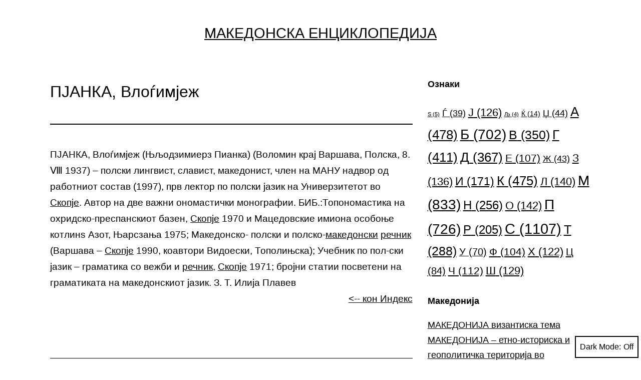

--- FILE ---
content_type: text/html; charset=UTF-8
request_url: https://macedonism.org/%D0%9C%D0%B0%D0%BA%D0%B5%D0%B4%D0%BE%D0%BD%D1%81%D0%BA%D0%B0-%D0%95%D0%BD%D1%86%D0%B8%D0%BA%D0%BB%D0%BE%D0%BF%D0%B5%D0%B4%D0%B8%D1%98%D0%B0/%D0%BF%D1%98%D0%B0%D0%BD%D0%BA%D0%B0-%D0%B2%D0%BB%D0%BE%D1%93%D0%B8%D0%BC%D1%98%D0%B5%D0%B6/
body_size: 16690
content:
<!doctype html>
<html lang="mk-MK" class="respect-color-scheme-preference">
<head>
<meta charset="UTF-8" />
<meta name="viewport" content="width=device-width, initial-scale=1" />
<title>ПЈАНКА, Влоѓимјеж - Македонска Енциклопедија</title>
<meta name="description" content="Македонска Енциклопедија- ПЈАНКА, Влоѓимјеж (Њљодзимиерз Пианка) (Воломин крај Варшава, Полска, 8. Ⅷ 1937) – полски лингвист, славист, македонист, член на МАНУ надвор од работниот состав (1997), прв лектор по полски јазик на Универзитетот во Скопје. Автор на две важни ономастички монографии. БИБ.:Топономастика на охридско-преспанскиот базен, Скопје 1970 и Мацедовские имиона особоње котлинѕ&hellip; ">
<meta name="robots" content="index, follow">
<meta name="googlebot" content="index, follow, max-snippet:-1, max-image-preview:large, max-video-preview:-1">
<meta name="bingbot" content="index, follow, max-snippet:-1, max-image-preview:large, max-video-preview:-1">
<link rel="canonical" href="https://macedonism.org/Македонска-Енциклопедија/пјанка-влоѓимјеж/">
<meta property="og:url" content="https://macedonism.org/Македонска-Енциклопедија/пјанка-влоѓимјеж/">
<meta property="og:site_name" content="Македонска Енциклопедија">
<meta property="og:locale" content="mk_MK">
<meta property="og:type" content="article">
<meta property="article:author" content="https://facebook.com/MakedonskaEnciklopedija/">
<meta property="article:publisher" content="https://facebook.com/MakedonskaEnciklopedija/">
<meta property="og:title" content="ПЈАНКА, Влоѓимјеж - Македонска Енциклопедија">
<meta property="og:description" content="Македонска Енциклопедија- ПЈАНКА, Влоѓимјеж (Њљодзимиерз Пианка) (Воломин крај Варшава, Полска, 8. Ⅷ 1937) – полски лингвист, славист, македонист, член на МАНУ надвор од работниот состав (1997), прв лектор по полски јазик на Универзитетот во Скопје. Автор на две важни ономастички монографии. БИБ.:Топономастика на охридско-преспанскиот базен, Скопје 1970 и Мацедовские имиона особоње котлинѕ&hellip; ">
<meta property="og:image" content="https://macedonism.org/wp-content/uploads/2023/06/a0d68b12a57e378f8412dd56e10657a0.png">
<meta property="og:image:secure_url" content="https://macedonism.org/wp-content/uploads/2023/06/a0d68b12a57e378f8412dd56e10657a0.png">
<meta property="og:image:width" content="96">
<meta property="og:image:height" content="96">
<meta name="twitter:card" content="summary">
<meta name="twitter:title" content="ПЈАНКА, Влоѓимјеж - Македонска Енциклопедија">
<meta name="twitter:description" content="Македонска Енциклопедија- ПЈАНКА, Влоѓимјеж (Њљодзимиерз Пианка) (Воломин крај Варшава, Полска, 8. Ⅷ 1937) – полски лингвист, славист, македонист, член на МАНУ надвор од работниот состав (1997), прв лектор по полски јазик на Универзитетот во Скопје. Автор на две важни ономастички монографии. БИБ.:Топономастика на охридско-преспанскиот базен, Скопје 1970 и Мацедовские имиона особоње котлинѕ&hellip; ">
<link rel='dns-prefetch' href='//www.googletagmanager.com' />
<link rel="alternate" type="application/rss+xml" title="Македонска Енциклопедија &raquo; Фид" href="https://macedonism.org/feed/" />
<link rel="alternate" type="application/rss+xml" title="Македонска Енциклопедија &raquo; фидови за коментари" href="https://macedonism.org/comments/feed/" />
<link rel="alternate" type="application/rss+xml" title="Македонска Енциклопедија &raquo; ПЈАНКА, Влоѓимјеж фидови за коментари" href="https://macedonism.org/Македонска-Енциклопедија/%d0%bf%d1%98%d0%b0%d0%bd%d0%ba%d0%b0-%d0%b2%d0%bb%d0%be%d1%93%d0%b8%d0%bc%d1%98%d0%b5%d0%b6/feed/" />
<!-- <link rel='stylesheet' id='wp-block-library-css' href='https://macedonism.org/wp-includes/css/dist/block-library/style.min.css?ver=6.2.2' media='all' /> -->
<link rel="stylesheet" type="text/css" href="//macedonism.org/wp-content/cache/wpfc-minified/qsji7r3h/c886h.css" media="all"/>
<style id='wp-block-library-theme-inline-css'>
.wp-block-audio figcaption{color:#555;font-size:13px;text-align:center}.is-dark-theme .wp-block-audio figcaption{color:hsla(0,0%,100%,.65)}.wp-block-audio{margin:0 0 1em}.wp-block-code{border:1px solid #ccc;border-radius:4px;font-family:Menlo,Consolas,monaco,monospace;padding:.8em 1em}.wp-block-embed figcaption{color:#555;font-size:13px;text-align:center}.is-dark-theme .wp-block-embed figcaption{color:hsla(0,0%,100%,.65)}.wp-block-embed{margin:0 0 1em}.blocks-gallery-caption{color:#555;font-size:13px;text-align:center}.is-dark-theme .blocks-gallery-caption{color:hsla(0,0%,100%,.65)}.wp-block-image figcaption{color:#555;font-size:13px;text-align:center}.is-dark-theme .wp-block-image figcaption{color:hsla(0,0%,100%,.65)}.wp-block-image{margin:0 0 1em}.wp-block-pullquote{border-bottom:4px solid;border-top:4px solid;color:currentColor;margin-bottom:1.75em}.wp-block-pullquote cite,.wp-block-pullquote footer,.wp-block-pullquote__citation{color:currentColor;font-size:.8125em;font-style:normal;text-transform:uppercase}.wp-block-quote{border-left:.25em solid;margin:0 0 1.75em;padding-left:1em}.wp-block-quote cite,.wp-block-quote footer{color:currentColor;font-size:.8125em;font-style:normal;position:relative}.wp-block-quote.has-text-align-right{border-left:none;border-right:.25em solid;padding-left:0;padding-right:1em}.wp-block-quote.has-text-align-center{border:none;padding-left:0}.wp-block-quote.is-large,.wp-block-quote.is-style-large,.wp-block-quote.is-style-plain{border:none}.wp-block-search .wp-block-search__label{font-weight:700}.wp-block-search__button{border:1px solid #ccc;padding:.375em .625em}:where(.wp-block-group.has-background){padding:1.25em 2.375em}.wp-block-separator.has-css-opacity{opacity:.4}.wp-block-separator{border:none;border-bottom:2px solid;margin-left:auto;margin-right:auto}.wp-block-separator.has-alpha-channel-opacity{opacity:1}.wp-block-separator:not(.is-style-wide):not(.is-style-dots){width:100px}.wp-block-separator.has-background:not(.is-style-dots){border-bottom:none;height:1px}.wp-block-separator.has-background:not(.is-style-wide):not(.is-style-dots){height:2px}.wp-block-table{margin:0 0 1em}.wp-block-table td,.wp-block-table th{word-break:normal}.wp-block-table figcaption{color:#555;font-size:13px;text-align:center}.is-dark-theme .wp-block-table figcaption{color:hsla(0,0%,100%,.65)}.wp-block-video figcaption{color:#555;font-size:13px;text-align:center}.is-dark-theme .wp-block-video figcaption{color:hsla(0,0%,100%,.65)}.wp-block-video{margin:0 0 1em}.wp-block-template-part.has-background{margin-bottom:0;margin-top:0;padding:1.25em 2.375em}
</style>
<!-- <link rel='stylesheet' id='classic-theme-styles-css' href='https://macedonism.org/wp-includes/css/classic-themes.min.css?ver=6.2.2' media='all' /> -->
<link rel="stylesheet" type="text/css" href="//macedonism.org/wp-content/cache/wpfc-minified/33ddrgv6/c886h.css" media="all"/>
<style id='global-styles-inline-css'>
body{--wp--preset--color--black: #000000;--wp--preset--color--cyan-bluish-gray: #abb8c3;--wp--preset--color--white: #FFFFFF;--wp--preset--color--pale-pink: #f78da7;--wp--preset--color--vivid-red: #cf2e2e;--wp--preset--color--luminous-vivid-orange: #ff6900;--wp--preset--color--luminous-vivid-amber: #fcb900;--wp--preset--color--light-green-cyan: #7bdcb5;--wp--preset--color--vivid-green-cyan: #00d084;--wp--preset--color--pale-cyan-blue: #8ed1fc;--wp--preset--color--vivid-cyan-blue: #0693e3;--wp--preset--color--vivid-purple: #9b51e0;--wp--preset--color--dark-gray: #28303D;--wp--preset--color--gray: #39414D;--wp--preset--color--green: #D1E4DD;--wp--preset--color--blue: #D1DFE4;--wp--preset--color--purple: #D1D1E4;--wp--preset--color--red: #E4D1D1;--wp--preset--color--orange: #E4DAD1;--wp--preset--color--yellow: #EEEADD;--wp--preset--gradient--vivid-cyan-blue-to-vivid-purple: linear-gradient(135deg,rgba(6,147,227,1) 0%,rgb(155,81,224) 100%);--wp--preset--gradient--light-green-cyan-to-vivid-green-cyan: linear-gradient(135deg,rgb(122,220,180) 0%,rgb(0,208,130) 100%);--wp--preset--gradient--luminous-vivid-amber-to-luminous-vivid-orange: linear-gradient(135deg,rgba(252,185,0,1) 0%,rgba(255,105,0,1) 100%);--wp--preset--gradient--luminous-vivid-orange-to-vivid-red: linear-gradient(135deg,rgba(255,105,0,1) 0%,rgb(207,46,46) 100%);--wp--preset--gradient--very-light-gray-to-cyan-bluish-gray: linear-gradient(135deg,rgb(238,238,238) 0%,rgb(169,184,195) 100%);--wp--preset--gradient--cool-to-warm-spectrum: linear-gradient(135deg,rgb(74,234,220) 0%,rgb(151,120,209) 20%,rgb(207,42,186) 40%,rgb(238,44,130) 60%,rgb(251,105,98) 80%,rgb(254,248,76) 100%);--wp--preset--gradient--blush-light-purple: linear-gradient(135deg,rgb(255,206,236) 0%,rgb(152,150,240) 100%);--wp--preset--gradient--blush-bordeaux: linear-gradient(135deg,rgb(254,205,165) 0%,rgb(254,45,45) 50%,rgb(107,0,62) 100%);--wp--preset--gradient--luminous-dusk: linear-gradient(135deg,rgb(255,203,112) 0%,rgb(199,81,192) 50%,rgb(65,88,208) 100%);--wp--preset--gradient--pale-ocean: linear-gradient(135deg,rgb(255,245,203) 0%,rgb(182,227,212) 50%,rgb(51,167,181) 100%);--wp--preset--gradient--electric-grass: linear-gradient(135deg,rgb(202,248,128) 0%,rgb(113,206,126) 100%);--wp--preset--gradient--midnight: linear-gradient(135deg,rgb(2,3,129) 0%,rgb(40,116,252) 100%);--wp--preset--gradient--purple-to-yellow: linear-gradient(160deg, #D1D1E4 0%, #EEEADD 100%);--wp--preset--gradient--yellow-to-purple: linear-gradient(160deg, #EEEADD 0%, #D1D1E4 100%);--wp--preset--gradient--green-to-yellow: linear-gradient(160deg, #D1E4DD 0%, #EEEADD 100%);--wp--preset--gradient--yellow-to-green: linear-gradient(160deg, #EEEADD 0%, #D1E4DD 100%);--wp--preset--gradient--red-to-yellow: linear-gradient(160deg, #E4D1D1 0%, #EEEADD 100%);--wp--preset--gradient--yellow-to-red: linear-gradient(160deg, #EEEADD 0%, #E4D1D1 100%);--wp--preset--gradient--purple-to-red: linear-gradient(160deg, #D1D1E4 0%, #E4D1D1 100%);--wp--preset--gradient--red-to-purple: linear-gradient(160deg, #E4D1D1 0%, #D1D1E4 100%);--wp--preset--duotone--dark-grayscale: url('#wp-duotone-dark-grayscale');--wp--preset--duotone--grayscale: url('#wp-duotone-grayscale');--wp--preset--duotone--purple-yellow: url('#wp-duotone-purple-yellow');--wp--preset--duotone--blue-red: url('#wp-duotone-blue-red');--wp--preset--duotone--midnight: url('#wp-duotone-midnight');--wp--preset--duotone--magenta-yellow: url('#wp-duotone-magenta-yellow');--wp--preset--duotone--purple-green: url('#wp-duotone-purple-green');--wp--preset--duotone--blue-orange: url('#wp-duotone-blue-orange');--wp--preset--font-size--small: 18px;--wp--preset--font-size--medium: 20px;--wp--preset--font-size--large: 24px;--wp--preset--font-size--x-large: 42px;--wp--preset--font-size--extra-small: 16px;--wp--preset--font-size--normal: 20px;--wp--preset--font-size--extra-large: 40px;--wp--preset--font-size--huge: 96px;--wp--preset--font-size--gigantic: 144px;--wp--preset--spacing--20: 0.44rem;--wp--preset--spacing--30: 0.67rem;--wp--preset--spacing--40: 1rem;--wp--preset--spacing--50: 1.5rem;--wp--preset--spacing--60: 2.25rem;--wp--preset--spacing--70: 3.38rem;--wp--preset--spacing--80: 5.06rem;--wp--preset--shadow--natural: 6px 6px 9px rgba(0, 0, 0, 0.2);--wp--preset--shadow--deep: 12px 12px 50px rgba(0, 0, 0, 0.4);--wp--preset--shadow--sharp: 6px 6px 0px rgba(0, 0, 0, 0.2);--wp--preset--shadow--outlined: 6px 6px 0px -3px rgba(255, 255, 255, 1), 6px 6px rgba(0, 0, 0, 1);--wp--preset--shadow--crisp: 6px 6px 0px rgba(0, 0, 0, 1);}:where(.is-layout-flex){gap: 0.5em;}body .is-layout-flow > .alignleft{float: left;margin-inline-start: 0;margin-inline-end: 2em;}body .is-layout-flow > .alignright{float: right;margin-inline-start: 2em;margin-inline-end: 0;}body .is-layout-flow > .aligncenter{margin-left: auto !important;margin-right: auto !important;}body .is-layout-constrained > .alignleft{float: left;margin-inline-start: 0;margin-inline-end: 2em;}body .is-layout-constrained > .alignright{float: right;margin-inline-start: 2em;margin-inline-end: 0;}body .is-layout-constrained > .aligncenter{margin-left: auto !important;margin-right: auto !important;}body .is-layout-constrained > :where(:not(.alignleft):not(.alignright):not(.alignfull)){max-width: var(--wp--style--global--content-size);margin-left: auto !important;margin-right: auto !important;}body .is-layout-constrained > .alignwide{max-width: var(--wp--style--global--wide-size);}body .is-layout-flex{display: flex;}body .is-layout-flex{flex-wrap: wrap;align-items: center;}body .is-layout-flex > *{margin: 0;}:where(.wp-block-columns.is-layout-flex){gap: 2em;}.has-black-color{color: var(--wp--preset--color--black) !important;}.has-cyan-bluish-gray-color{color: var(--wp--preset--color--cyan-bluish-gray) !important;}.has-white-color{color: var(--wp--preset--color--white) !important;}.has-pale-pink-color{color: var(--wp--preset--color--pale-pink) !important;}.has-vivid-red-color{color: var(--wp--preset--color--vivid-red) !important;}.has-luminous-vivid-orange-color{color: var(--wp--preset--color--luminous-vivid-orange) !important;}.has-luminous-vivid-amber-color{color: var(--wp--preset--color--luminous-vivid-amber) !important;}.has-light-green-cyan-color{color: var(--wp--preset--color--light-green-cyan) !important;}.has-vivid-green-cyan-color{color: var(--wp--preset--color--vivid-green-cyan) !important;}.has-pale-cyan-blue-color{color: var(--wp--preset--color--pale-cyan-blue) !important;}.has-vivid-cyan-blue-color{color: var(--wp--preset--color--vivid-cyan-blue) !important;}.has-vivid-purple-color{color: var(--wp--preset--color--vivid-purple) !important;}.has-black-background-color{background-color: var(--wp--preset--color--black) !important;}.has-cyan-bluish-gray-background-color{background-color: var(--wp--preset--color--cyan-bluish-gray) !important;}.has-white-background-color{background-color: var(--wp--preset--color--white) !important;}.has-pale-pink-background-color{background-color: var(--wp--preset--color--pale-pink) !important;}.has-vivid-red-background-color{background-color: var(--wp--preset--color--vivid-red) !important;}.has-luminous-vivid-orange-background-color{background-color: var(--wp--preset--color--luminous-vivid-orange) !important;}.has-luminous-vivid-amber-background-color{background-color: var(--wp--preset--color--luminous-vivid-amber) !important;}.has-light-green-cyan-background-color{background-color: var(--wp--preset--color--light-green-cyan) !important;}.has-vivid-green-cyan-background-color{background-color: var(--wp--preset--color--vivid-green-cyan) !important;}.has-pale-cyan-blue-background-color{background-color: var(--wp--preset--color--pale-cyan-blue) !important;}.has-vivid-cyan-blue-background-color{background-color: var(--wp--preset--color--vivid-cyan-blue) !important;}.has-vivid-purple-background-color{background-color: var(--wp--preset--color--vivid-purple) !important;}.has-black-border-color{border-color: var(--wp--preset--color--black) !important;}.has-cyan-bluish-gray-border-color{border-color: var(--wp--preset--color--cyan-bluish-gray) !important;}.has-white-border-color{border-color: var(--wp--preset--color--white) !important;}.has-pale-pink-border-color{border-color: var(--wp--preset--color--pale-pink) !important;}.has-vivid-red-border-color{border-color: var(--wp--preset--color--vivid-red) !important;}.has-luminous-vivid-orange-border-color{border-color: var(--wp--preset--color--luminous-vivid-orange) !important;}.has-luminous-vivid-amber-border-color{border-color: var(--wp--preset--color--luminous-vivid-amber) !important;}.has-light-green-cyan-border-color{border-color: var(--wp--preset--color--light-green-cyan) !important;}.has-vivid-green-cyan-border-color{border-color: var(--wp--preset--color--vivid-green-cyan) !important;}.has-pale-cyan-blue-border-color{border-color: var(--wp--preset--color--pale-cyan-blue) !important;}.has-vivid-cyan-blue-border-color{border-color: var(--wp--preset--color--vivid-cyan-blue) !important;}.has-vivid-purple-border-color{border-color: var(--wp--preset--color--vivid-purple) !important;}.has-vivid-cyan-blue-to-vivid-purple-gradient-background{background: var(--wp--preset--gradient--vivid-cyan-blue-to-vivid-purple) !important;}.has-light-green-cyan-to-vivid-green-cyan-gradient-background{background: var(--wp--preset--gradient--light-green-cyan-to-vivid-green-cyan) !important;}.has-luminous-vivid-amber-to-luminous-vivid-orange-gradient-background{background: var(--wp--preset--gradient--luminous-vivid-amber-to-luminous-vivid-orange) !important;}.has-luminous-vivid-orange-to-vivid-red-gradient-background{background: var(--wp--preset--gradient--luminous-vivid-orange-to-vivid-red) !important;}.has-very-light-gray-to-cyan-bluish-gray-gradient-background{background: var(--wp--preset--gradient--very-light-gray-to-cyan-bluish-gray) !important;}.has-cool-to-warm-spectrum-gradient-background{background: var(--wp--preset--gradient--cool-to-warm-spectrum) !important;}.has-blush-light-purple-gradient-background{background: var(--wp--preset--gradient--blush-light-purple) !important;}.has-blush-bordeaux-gradient-background{background: var(--wp--preset--gradient--blush-bordeaux) !important;}.has-luminous-dusk-gradient-background{background: var(--wp--preset--gradient--luminous-dusk) !important;}.has-pale-ocean-gradient-background{background: var(--wp--preset--gradient--pale-ocean) !important;}.has-electric-grass-gradient-background{background: var(--wp--preset--gradient--electric-grass) !important;}.has-midnight-gradient-background{background: var(--wp--preset--gradient--midnight) !important;}.has-small-font-size{font-size: var(--wp--preset--font-size--small) !important;}.has-medium-font-size{font-size: var(--wp--preset--font-size--medium) !important;}.has-large-font-size{font-size: var(--wp--preset--font-size--large) !important;}.has-x-large-font-size{font-size: var(--wp--preset--font-size--x-large) !important;}
.wp-block-navigation a:where(:not(.wp-element-button)){color: inherit;}
:where(.wp-block-columns.is-layout-flex){gap: 2em;}
.wp-block-pullquote{font-size: 1.5em;line-height: 1.6;}
</style>
<!-- <link rel='stylesheet' id='wpg-main-style-css' href='https://macedonism.org/wp-content/plugins/wp_glossary/assets/css/style.css?ver=6.2.2' media='all' /> -->
<!-- <link rel='stylesheet' id='wpg-tooltipster-style-css' href='https://macedonism.org/wp-content/plugins/wp_glossary/assets/css/tooltipster/tooltipster.css?ver=6.2.2' media='all' /> -->
<!-- <link rel='stylesheet' id='wpg-tooltipster-punk-style-css' href='https://macedonism.org/wp-content/plugins/wp_glossary/assets/css/tooltipster/themes/tooltipster-punk.css?ver=6.2.2' media='all' /> -->
<!-- <link rel='stylesheet' id='twenty-twenty-one-style-css' href='https://macedonism.org/wp-content/themes/twentytwentyone/style.css?ver=1.0.0' media='all' /> -->
<link rel="stylesheet" type="text/css" href="//macedonism.org/wp-content/cache/wpfc-minified/e3n3miug/c886h.css" media="all"/>
<style id='twenty-twenty-one-style-inline-css'>
body,input,textarea,button,.button,.faux-button,.wp-block-button__link,.wp-block-file__button,.has-drop-cap:not(:focus)::first-letter,.entry-content .wp-block-archives,.entry-content .wp-block-categories,.entry-content .wp-block-cover-image,.entry-content .wp-block-latest-comments,.entry-content .wp-block-latest-posts,.entry-content .wp-block-pullquote,.entry-content .wp-block-quote.is-large,.entry-content .wp-block-quote.is-style-large,.entry-content .wp-block-archives *,.entry-content .wp-block-categories *,.entry-content .wp-block-latest-posts *,.entry-content .wp-block-latest-comments *,.entry-content p,.entry-content ol,.entry-content ul,.entry-content dl,.entry-content dt,.entry-content cite,.entry-content figcaption,.entry-content .wp-caption-text,.comment-content p,.comment-content ol,.comment-content ul,.comment-content dl,.comment-content dt,.comment-content cite,.comment-content figcaption,.comment-content .wp-caption-text,.widget_text p,.widget_text ol,.widget_text ul,.widget_text dl,.widget_text dt,.widget-content .rssSummary,.widget-content cite,.widget-content figcaption,.widget-content .wp-caption-text { font-family: 'Helvetica Neue',Helvetica,'Segoe UI',Arial,sans-serif; }
:root{--global--color-background: #ffffff;--global--color-primary: #000;--global--color-secondary: #000;--button--color-background: #000;--button--color-text-hover: #000;}
</style>
<!-- <link rel='stylesheet' id='twenty-twenty-one-print-style-css' href='https://macedonism.org/wp-content/themes/twentytwentyone/assets/css/print.css?ver=1.0.0' media='print' /> -->
<link rel="stylesheet" type="text/css" href="//macedonism.org/wp-content/cache/wpfc-minified/7uecg7ud/c886h.css" media="print"/>
<!-- <link rel='stylesheet' id='tt1-dark-mode-css' href='https://macedonism.org/wp-content/themes/twentytwentyone/assets/css/style-dark-mode.css?ver=1.0.0' media='all' /> -->
<link rel="stylesheet" type="text/css" href="//macedonism.org/wp-content/cache/wpfc-minified/9me0m6kh/c886h.css" media="all"/>
<script src='//macedonism.org/wp-content/cache/wpfc-minified/jnnw7tg2/c886i.js' type="text/javascript"></script>
<!-- <script src='https://macedonism.org/wp-includes/js/jquery/jquery.min.js?ver=3.6.4' id='jquery-core-js'></script> -->
<!-- <script src='https://macedonism.org/wp-includes/js/jquery/jquery-migrate.min.js?ver=3.4.0' id='jquery-migrate-js'></script> -->
<!-- <script src='https://macedonism.org/wp-content/plugins/wp_glossary/assets/js/mixitup.min.js?ver=6.2.2' id='wpg-mixitup-script-js'></script> -->
<!-- <script src='https://macedonism.org/wp-content/plugins/wp_glossary/assets/js/jquery.tooltipster.min.js?ver=6.2.2' id='wpg-tooltipster-script-js'></script> -->
<script id='wpg-main-script-js-extra'>
var wpg = {"animation":"1","is_tooltip":"1","tooltip_theme":"punk","tooltip_animation":"fade","tooltip_position":"top","tooltip_is_arrow":"1","tooltip_min_width":"250","tooltip_max_width":"500","tooltip_speed":"350","tooltip_delay":"200","tooltip_is_touch_devices":"1"};
</script>
<script src='//macedonism.org/wp-content/cache/wpfc-minified/qtljo2at/c886i.js' type="text/javascript"></script>
<!-- <script src='https://macedonism.org/wp-content/plugins/wp_glossary/assets/js/scripts.js?ver=6.2.2' id='wpg-main-script-js'></script> -->
<!-- Google Analytics snippet added by Site Kit -->
<script src='https://www.googletagmanager.com/gtag/js?id=G-N3BESKRYJ1' id='google_gtagjs-js' async></script>
<script id='google_gtagjs-js-after'>
window.dataLayer = window.dataLayer || [];function gtag(){dataLayer.push(arguments);}
gtag('set', 'linker', {"domains":["macedonism.org"]} );
gtag("js", new Date());
gtag("set", "developer_id.dZTNiMT", true);
gtag("config", "G-N3BESKRYJ1");
</script>
<!-- End Google Analytics snippet added by Site Kit -->
<link rel="https://api.w.org/" href="https://macedonism.org/wp-json/" /><link rel="EditURI" type="application/rsd+xml" title="RSD" href="https://macedonism.org/xmlrpc.php?rsd" />
<link rel="wlwmanifest" type="application/wlwmanifest+xml" href="https://macedonism.org/wp-includes/wlwmanifest.xml" />
<meta name="generator" content="WordPress 6.2.2" />
<link rel='shortlink' href='https://macedonism.org/?p=5085' />
<link rel="alternate" type="application/json+oembed" href="https://macedonism.org/wp-json/oembed/1.0/embed?url=https%3A%2F%2Fmacedonism.org%2F%D0%9C%D0%B0%D0%BA%D0%B5%D0%B4%D0%BE%D0%BD%D1%81%D0%BA%D0%B0-%D0%95%D0%BD%D1%86%D0%B8%D0%BA%D0%BB%D0%BE%D0%BF%D0%B5%D0%B4%D0%B8%D1%98%D0%B0%2F%25d0%25bf%25d1%2598%25d0%25b0%25d0%25bd%25d0%25ba%25d0%25b0-%25d0%25b2%25d0%25bb%25d0%25be%25d1%2593%25d0%25b8%25d0%25bc%25d1%2598%25d0%25b5%25d0%25b6%2F" />
<link rel="alternate" type="text/xml+oembed" href="https://macedonism.org/wp-json/oembed/1.0/embed?url=https%3A%2F%2Fmacedonism.org%2F%D0%9C%D0%B0%D0%BA%D0%B5%D0%B4%D0%BE%D0%BD%D1%81%D0%BA%D0%B0-%D0%95%D0%BD%D1%86%D0%B8%D0%BA%D0%BB%D0%BE%D0%BF%D0%B5%D0%B4%D0%B8%D1%98%D0%B0%2F%25d0%25bf%25d1%2598%25d0%25b0%25d0%25bd%25d0%25ba%25d0%25b0-%25d0%25b2%25d0%25bb%25d0%25be%25d1%2593%25d0%25b8%25d0%25bc%25d1%2598%25d0%25b5%25d0%25b6%2F&#038;format=xml" />
<meta name="generator" content="Site Kit by Google 1.105.0" /><!--Customizer CSS-->
<style type="text/css">
#masthead-wrapper, .site-header {
border-bottom-style: solid;
border-bottom-width: 0;
}
body { font-size:1.2rem; }#content-wrapper>#sidebar {
display: block;
margin-top: 0;
}
@media (min-width: 482px) {
#content-wrapper {
display: flex;
}
#content-wrapper>#content {
width: 67%;
}
#content-wrapper>#sidebar {
width: 33%;
padding: 0 0 0 30px;
}
}
@media only screen and (min-width: 482px) {
:root {
--responsive--aligndefault-width: calc(100vw - 4 * var(--global--spacing-horizontal));
}
}
@media only screen and (min-width: 822px) {
:root {
--responsive--aligndefault-width: calc(100vw - 8 * var(--global--spacing-horizontal));
}
}
@media only screen and (min-width: 822px) {
.post-thumbnail,
.entry-content .wp-audio-shortcode,
.entry-content > *:not(.alignwide):not(.alignfull):not(.alignleft):not(.alignright):not(.wp-block-separator):not(.woocommerce),
*[class*=inner-container] > *:not(.entry-content):not(.alignwide):not(.alignfull):not(.alignleft):not(.alignright):not(.wp-block-separator):not(.woocommerce),
.default-max-width,
.wp-block-search,
hr.wp-block-separator:not(.is-style-dots):not(.alignwide),
.entry-content > .alignleft,
.entry-content > .alignright,
.author-bio,
.search-form {
max-width: calc(100vw - 200px);
}
.author-bio.show-avatars .author-bio-content {
max-width: calc(100vw - 290px);
}
.entry-content > .alignleft,
.entry-content > .alignright {
margin-right: 100px;
}
.entry-content > .alignleft,
.entry-content > .alignright {
max-width: calc(50% - 100px);
}
}
@media only screen and (min-width: 822px) {
:root {
--responsive--alignwide-width: calc(100vw - 8 * var(--global--spacing-horizontal));
}
}
@media only screen and (min-width: 822px) {
.widget-area,
.pagination,
.comments-pagination,
.post-navigation,
.site-footer,
.site-header,
.alignwide,
.wide-max-width,
.wp-block-pullquote.alignwide > p,
.wp-block-pullquote.alignwide blockquote,
hr.wp-block-separator:not(.is-style-dots).alignwide {
max-width: calc(100vw - 200px);
}
.entry-header .post-thumbnail,
.singular .post-thumbnail,
.alignfull [class*=inner-container] > .alignwide,
.alignwide [class*=inner-container] > .alignwide,
.entry-header .post-thumbnail,
.singular .post-thumbnail,
.alignfull [class*=inner-container] > .alignwide,
.alignwide [class*=inner-container] > .alignwide {
width: calc(100vw - 200px);
}
}
@media only screen and (min-width: 482px) {
.site-header {
max-width: calc(100vw -  38px);
}
}
.site-header {
padding-top: 13.8px;
}
@media only screen and (min-width: 482px) {
.site-header {
padding-top: 24.4px;
}
}
@media only screen and (min-width: 822px) {
.site-header {
padding-top: 44px;
}
}
.site-header {
padding-bottom: 24px;
}
@media only screen and (min-width: 482px) {
.site-header {
padding-bottom: 16px;
}
}
@media only screen and (min-width: 822px) {
.site-header {
padding-bottom: 36px;
}
}
.site a:focus:not(.wp-block-button__link):not(.wp-block-file__button) img { outline:none; }.site-header .site-logo .custom-logo {
max-width: 100px;
max-height: none;
width: 100%;
}
@media only screen and (max-width: 481px) {
.site-header.has-logo:not(.has-title-and-tagline).has-menu .site-logo img {
width: auto;
}
}
.site-header > .site-logo { border-bottom-width:0px; }@media screen and (max-width: 481px) {
.site-branding, .site-header:not(.has-logo).has-title-and-tagline .site-branding {
width: 100%;
max-width: none;
}
}
.site-branding .site-title { text-align: center; }.site-title {
font-size: 1.8rem;
}
.site-title, .site-title a { font-weight: 400; }.site-branding .site-description { text-align: center; }.site-header { border-bottom-style: dotted; }#site-navigation.primary-navigation {
max-width: var(--responsive--alignwide-width);
margin-right: auto;
}
.menu-button-container #primary-mobile-menu:focus, .primary-navigation > div > .menu-wrapper .sub-menu-toggle:focus {
outline-color: transparent;
}
@media only screen and (max-width: 481px) {
.primary-navigation {
margin-left: auto;
margin-right: auto;
}
body:not(.primary-navigation-open) .site-header.has-logo.has-title-and-tagline .menu-button-container #primary-mobile-menu {
margin-right: 0;
}
}
@media only screen and (min-width: 482px) {
.primary-navigation {
margin-left: auto;
margin-right: auto;
}
body:not(.primary-navigation-open) .site-header.has-logo.has-title-and-tagline .menu-button-container #primary-mobile-menu {
margin-right: 0;
}
.primary-navigation > div > .menu-wrapper {
justify-content: center;
}
}
.primary-navigation > .primary-menu-container, .primary-navigation-open .primary-navigation > .primary-menu-container {
border-width: 0px;
}
.site-main { padding-top:10px ; }.singular .entry-title, .blog .page-title, .error404 .page-title { font-size:2rem; }.entry-title, h1.entry-title, .page-title, h1.page-title { font-weight: 200; }.singular .entry-header, .singular .has-post-thumbnail .entry-header, .page-header { padding-bottom:46px ; }.singular .entry-header, .page-header { border-bottom-width:2px; }.singular .entry-header, .page-header { margin-bottom:44px; }.archive .page-title, .search .page-title { font-size:2.6rem; }.entry-title {
font-size: 1.845rem;
}
@media only screen and (min-width: 652px) {
.entry-title {
font-size: 2.05rem;
}
}
.single .site-main > article > .entry-footer { border-top-width:1px; }.comments-title, .comment-reply-title {
font-size: 1.7625rem;
}
@media only screen and (min-width: 652px) {
.comments-title, .comment-reply-title {
font-size: 2.35rem;
}
}
.widget-area, .no-widgets .site-footer {
margin-top: 125px;
}
@media only screen and (max-width: 481px) {
.widget-area {
margin-top: 63px;
}
}
@media only screen and (min-width: 822px) {
.site-footer {
max-width: min(calc(100vw - 8 * var(--global--spacing-horizontal)), 1404px);
}
}
@media only screen and (min-width: 822px) and (max-width: 1604px) {
.site-footer {
max-width: calc(100vw - 200px);
}
}
@media only screen and (min-width: 1605px) {
.site-footer {
max-width: 1404px;
}
}
.site-footer>.site-info { border-top-width:1px; }.powered-by { display:none; }</style> 
<!--/Customizer CSS-->
<style type="text/css">
.wpg-list-block h3 {
background-color:#f4f4f4;
color:#777777;
;
}
.tooltipster-base a {
color:#ffffff;
}
</style><link rel="pingback" href="https://macedonism.org/xmlrpc.php"><style id="custom-background-css">
body.custom-background { background-color: #ffffff; }
</style>
<link rel="icon" href="https://macedonism.org/wp-content/uploads/2023/06/a0d68b12a57e378f8412dd56e10657a0.png" sizes="32x32" />
<link rel="icon" href="https://macedonism.org/wp-content/uploads/2023/06/a0d68b12a57e378f8412dd56e10657a0.png" sizes="192x192" />
<link rel="apple-touch-icon" href="https://macedonism.org/wp-content/uploads/2023/06/a0d68b12a57e378f8412dd56e10657a0.png" />
<meta name="msapplication-TileImage" content="https://macedonism.org/wp-content/uploads/2023/06/a0d68b12a57e378f8412dd56e10657a0.png" />
</head>
<body class="glossary-template-default single single-glossary postid-5085 custom-background wp-embed-responsive is-light-theme has-background-white no-js singular">
<svg xmlns="http://www.w3.org/2000/svg" viewBox="0 0 0 0" width="0" height="0" focusable="false" role="none" style="visibility: hidden; position: absolute; left: -9999px; overflow: hidden;" ><defs><filter id="wp-duotone-dark-grayscale"><feColorMatrix color-interpolation-filters="sRGB" type="matrix" values=" .299 .587 .114 0 0 .299 .587 .114 0 0 .299 .587 .114 0 0 .299 .587 .114 0 0 " /><feComponentTransfer color-interpolation-filters="sRGB" ><feFuncR type="table" tableValues="0 0.49803921568627" /><feFuncG type="table" tableValues="0 0.49803921568627" /><feFuncB type="table" tableValues="0 0.49803921568627" /><feFuncA type="table" tableValues="1 1" /></feComponentTransfer><feComposite in2="SourceGraphic" operator="in" /></filter></defs></svg><svg xmlns="http://www.w3.org/2000/svg" viewBox="0 0 0 0" width="0" height="0" focusable="false" role="none" style="visibility: hidden; position: absolute; left: -9999px; overflow: hidden;" ><defs><filter id="wp-duotone-grayscale"><feColorMatrix color-interpolation-filters="sRGB" type="matrix" values=" .299 .587 .114 0 0 .299 .587 .114 0 0 .299 .587 .114 0 0 .299 .587 .114 0 0 " /><feComponentTransfer color-interpolation-filters="sRGB" ><feFuncR type="table" tableValues="0 1" /><feFuncG type="table" tableValues="0 1" /><feFuncB type="table" tableValues="0 1" /><feFuncA type="table" tableValues="1 1" /></feComponentTransfer><feComposite in2="SourceGraphic" operator="in" /></filter></defs></svg><svg xmlns="http://www.w3.org/2000/svg" viewBox="0 0 0 0" width="0" height="0" focusable="false" role="none" style="visibility: hidden; position: absolute; left: -9999px; overflow: hidden;" ><defs><filter id="wp-duotone-purple-yellow"><feColorMatrix color-interpolation-filters="sRGB" type="matrix" values=" .299 .587 .114 0 0 .299 .587 .114 0 0 .299 .587 .114 0 0 .299 .587 .114 0 0 " /><feComponentTransfer color-interpolation-filters="sRGB" ><feFuncR type="table" tableValues="0.54901960784314 0.98823529411765" /><feFuncG type="table" tableValues="0 1" /><feFuncB type="table" tableValues="0.71764705882353 0.25490196078431" /><feFuncA type="table" tableValues="1 1" /></feComponentTransfer><feComposite in2="SourceGraphic" operator="in" /></filter></defs></svg><svg xmlns="http://www.w3.org/2000/svg" viewBox="0 0 0 0" width="0" height="0" focusable="false" role="none" style="visibility: hidden; position: absolute; left: -9999px; overflow: hidden;" ><defs><filter id="wp-duotone-blue-red"><feColorMatrix color-interpolation-filters="sRGB" type="matrix" values=" .299 .587 .114 0 0 .299 .587 .114 0 0 .299 .587 .114 0 0 .299 .587 .114 0 0 " /><feComponentTransfer color-interpolation-filters="sRGB" ><feFuncR type="table" tableValues="0 1" /><feFuncG type="table" tableValues="0 0.27843137254902" /><feFuncB type="table" tableValues="0.5921568627451 0.27843137254902" /><feFuncA type="table" tableValues="1 1" /></feComponentTransfer><feComposite in2="SourceGraphic" operator="in" /></filter></defs></svg><svg xmlns="http://www.w3.org/2000/svg" viewBox="0 0 0 0" width="0" height="0" focusable="false" role="none" style="visibility: hidden; position: absolute; left: -9999px; overflow: hidden;" ><defs><filter id="wp-duotone-midnight"><feColorMatrix color-interpolation-filters="sRGB" type="matrix" values=" .299 .587 .114 0 0 .299 .587 .114 0 0 .299 .587 .114 0 0 .299 .587 .114 0 0 " /><feComponentTransfer color-interpolation-filters="sRGB" ><feFuncR type="table" tableValues="0 0" /><feFuncG type="table" tableValues="0 0.64705882352941" /><feFuncB type="table" tableValues="0 1" /><feFuncA type="table" tableValues="1 1" /></feComponentTransfer><feComposite in2="SourceGraphic" operator="in" /></filter></defs></svg><svg xmlns="http://www.w3.org/2000/svg" viewBox="0 0 0 0" width="0" height="0" focusable="false" role="none" style="visibility: hidden; position: absolute; left: -9999px; overflow: hidden;" ><defs><filter id="wp-duotone-magenta-yellow"><feColorMatrix color-interpolation-filters="sRGB" type="matrix" values=" .299 .587 .114 0 0 .299 .587 .114 0 0 .299 .587 .114 0 0 .299 .587 .114 0 0 " /><feComponentTransfer color-interpolation-filters="sRGB" ><feFuncR type="table" tableValues="0.78039215686275 1" /><feFuncG type="table" tableValues="0 0.94901960784314" /><feFuncB type="table" tableValues="0.35294117647059 0.47058823529412" /><feFuncA type="table" tableValues="1 1" /></feComponentTransfer><feComposite in2="SourceGraphic" operator="in" /></filter></defs></svg><svg xmlns="http://www.w3.org/2000/svg" viewBox="0 0 0 0" width="0" height="0" focusable="false" role="none" style="visibility: hidden; position: absolute; left: -9999px; overflow: hidden;" ><defs><filter id="wp-duotone-purple-green"><feColorMatrix color-interpolation-filters="sRGB" type="matrix" values=" .299 .587 .114 0 0 .299 .587 .114 0 0 .299 .587 .114 0 0 .299 .587 .114 0 0 " /><feComponentTransfer color-interpolation-filters="sRGB" ><feFuncR type="table" tableValues="0.65098039215686 0.40392156862745" /><feFuncG type="table" tableValues="0 1" /><feFuncB type="table" tableValues="0.44705882352941 0.4" /><feFuncA type="table" tableValues="1 1" /></feComponentTransfer><feComposite in2="SourceGraphic" operator="in" /></filter></defs></svg><svg xmlns="http://www.w3.org/2000/svg" viewBox="0 0 0 0" width="0" height="0" focusable="false" role="none" style="visibility: hidden; position: absolute; left: -9999px; overflow: hidden;" ><defs><filter id="wp-duotone-blue-orange"><feColorMatrix color-interpolation-filters="sRGB" type="matrix" values=" .299 .587 .114 0 0 .299 .587 .114 0 0 .299 .587 .114 0 0 .299 .587 .114 0 0 " /><feComponentTransfer color-interpolation-filters="sRGB" ><feFuncR type="table" tableValues="0.098039215686275 1" /><feFuncG type="table" tableValues="0 0.66274509803922" /><feFuncB type="table" tableValues="0.84705882352941 0.41960784313725" /><feFuncA type="table" tableValues="1 1" /></feComponentTransfer><feComposite in2="SourceGraphic" operator="in" /></filter></defs></svg><div id="page" class="site">
<a class="skip-link screen-reader-text" href="#content">
Skip to content	</a>
<header id="masthead" class="site-header has-title-and-tagline">
<div class="site-branding">
<p class="site-title"><a href="https://macedonism.org/">Македонска Енциклопедија</a></p>
</div><!-- .site-branding -->
</header><!-- #masthead -->
<div id="content" class="site-content">
<div id="primary" class="content-area">
<main id="main" class="site-main">
<article id="post-5085" class="post-5085 glossary type-glossary status-publish hentry glossary_cat-7 glossary_tag-27 entry">
<header class="entry-header alignwide">
<h1 class="entry-title">ПЈАНКА, Влоѓимјеж</h1>			</header><!-- .entry-header -->
<div class="entry-content">
<p>&#1055;&#1032;&#1040;&#1053;&#1050;&#1040;, &#1042;&#1083;&#1086;&#1107;&#1080;&#1084;&#1112;&#1077;&#1078; (&#1034;&#1113;&#1086;&#1076;&#1079;&#1080;&#1084;&#1080;&#1077;&#1088;&#1079; &#1055;&#1080;&#1072;&#1085;&#1082;&#1072;) (&#1042;&#1086;&#1083;&#1086;&#1084;&#1080;&#1085; &#1082;&#1088;&#1072;&#1112; &#1042;&#1072;&#1088;&#1096;&#1072;&#1074;&#1072;, &#1055;&#1086;&#1083;&#1089;&#1082;&#1072;, 8. &#8551; 1937) &ndash; &#1087;&#1086;&#1083;&#1089;&#1082;&#1080; &#1083;&#1080;&#1085;&#1075;&#1074;&#1080;&#1089;&#1090;, &#1089;&#1083;&#1072;&#1074;&#1080;&#1089;&#1090;, &#1084;&#1072;&#1082;&#1077;&#1076;&#1086;&#1085;&#1080;&#1089;&#1090;, &#1095;&#1083;&#1077;&#1085; &#1085;&#1072; &#1052;&#1040;&#1053;&#1059; &#1085;&#1072;&#1076;&#1074;&#1086;&#1088; &#1086;&#1076; &#1088;&#1072;&#1073;&#1086;&#1090;&#1085;&#1080;&#1086;&#1090; &#1089;&#1086;&#1089;&#1090;&#1072;&#1074; (1997), &#1087;&#1088;&#1074; &#1083;&#1077;&#1082;&#1090;&#1086;&#1088; &#1087;&#1086; &#1087;&#1086;&#1083;&#1089;&#1082;&#1080; &#1112;&#1072;&#1079;&#1080;&#1082; &#1085;&#1072; &#1059;&#1085;&#1080;&#1074;&#1077;&#1088;&#1079;&#1080;&#1090;&#1077;&#1090;&#1086;&#1090; &#1074;&#1086; <a class="wpg-linkify wpg-tooltip" title='&lt;div class="wpg-tooltip-content"&gt;&#x421;&#x41A;&#x41E;&#x41F;&#x408;&#x415; &#x2013; &#x433;&#x43B;&#x430;&#x432;&#x435;&#x43D; &#x438; &#x43D;&#x430;&#x458;&#x433;&#x43E;&#x43B;&#x435;&#x43C; &#x433;&#x440;&#x430;&#x434; &#x432;&#x43E; &#x420;&#x41C;, &#x441;&#x43E; 467.257 &#x436;. (2002). &#x421;&#x435; &#x43D;&#x430;&#x43E;&#x453;&#x430; &#x432;&#x43E; &#x421;&#x43A;&#x43E;&#x43F;&#x441;&#x43A;&#x430;&#x442;&#x430; &#x41A;&#x43E;&#x442;&#x43B;&#x438;&#x43D;&#x430;, &#x43E;&#x434; &#x434;&#x432;&#x435;&#x442;&#x435; &#x441;&#x442;&#x440;&#x430;&#x43D;&#x438; &#x43D;&#x430; &#x440;. &#x412;&#x430;&#x440;&#x434;&#x430;&#x440;, &#x43D;&#x430; &#x43D;&#x430;&#x434;&#x43C;&#x43E;&#x440;&#x441;&#x43A;&#x430; &#x432;&#x438;&#x441;&#x43E;&#x447;&#x438;&#x43D;&#x430; &#x43F;&#x43E;&#x43C;&#x435;&#x453;&#x443; 220 &#x438; 400 &#x43C;. &#x417;&#x430;&#x444;&#x430;&#x45C;&#x430; &#x43F;&#x43E;&#x432;&#x440;&#x448;&#x438;&#x43D;&#x430; &#x43E;&#x434; 7.820 &#x445;&#x430;. &#x421;&#x442;&#x430;&#x440;&#x43E; &#x421;&#x43A;&#x43E;&#x43F;&#x458;&#x435; &#x433;&#x440;&#x430;&#x432;&#x443;&#x440;&#x430; &#x418;&#x43C;&#x430; &#x43C;&#x43D;&#x43E;&#x433;&#x443; &#x43F;&#x43E;&#x432;&#x43E;&#x43B;&#x43D;&#x430; &#x441;&#x43E;&#x43E;&#x431;&#x440;&#x430;&#x45C;&#x430;&#x458;&#x43D;&#x43E;-&#x433;&#x435;&#x43E;&#x433;&#x440;&#x430;&#x444;&#x441;&#x43A;&#x430; &#x43F;&#x43E;&#x43B;&#x43E;&#x436;&#x431;&#x430;. &#x422;&#x43E;&#x458; &#x435; &#x433;&#x440;&#x430;&#x432;&#x438;&#x442;&#x430;&#x446;&#x438;&#x441;&#x43A;&#x438; &#x446;&#x435;&#x43D;&#x442;&#x430;&#x440; &#x43D;&#x430; &#x446;&#x435;&#x43B;&#x430;&#x442;&#x430; &#x434;&#x440;&#x436;&#x430;&#x432;&#x430;. &#x41E;&#x434; &#x43D;&#x435;&#x433;&#x43E; &#x432;&#x43E;&#x434;&#x430;&#x442; &#x441;&#x43E;&#x432;&#x440;&#x435;&#x43C;&#x435;&#x43D;&#x438; &#x43F;&#x430;&#x442;&#x438;&#x448;&#x442;&#x430; &#x432;&#x43E; &#x43F;&#x43E;&#x432;&#x435;&#x45C;&#x435; &#x43F;&#x440;&#x430;&#x432;&#x446;&#x438;, &#x43A;&#x430;&#x43A;&#x43E;:&lt;p class="wpg-read-more"&gt;&lt;a href="https://macedonism.org/&#x41C;&#x430;&#x43A;&#x435;&#x434;&#x43E;&#x43D;&#x441;&#x43A;&#x430;-&#x415;&#x43D;&#x446;&#x438;&#x43A;&#x43B;&#x43E;&#x43F;&#x435;&#x434;&#x438;&#x458;&#x430;/%d1%81%d0%ba%d0%be%d0%bf%d1%98%d0%b5/"&gt;&#x41F;&#x440;&#x43E;&#x447;&#x438;&#x442;&#x430;&#x458; --&gt;&lt;/a&gt;&lt;p&gt;&lt;/div&gt;' href="https://macedonism.org/&#x41C;&#x430;&#x43A;&#x435;&#x434;&#x43E;&#x43D;&#x441;&#x43A;&#x430;-&#x415;&#x43D;&#x446;&#x438;&#x43A;&#x43B;&#x43E;&#x43F;&#x435;&#x434;&#x438;&#x458;&#x430;/%d1%81%d0%ba%d0%be%d0%bf%d1%98%d0%b5/">&#x421;&#x43A;&#x43E;&#x43F;&#x458;&#x435;</a>. &#1040;&#1074;&#1090;&#1086;&#1088; &#1085;&#1072; &#1076;&#1074;&#1077; &#1074;&#1072;&#1078;&#1085;&#1080; &#1086;&#1085;&#1086;&#1084;&#1072;&#1089;&#1090;&#1080;&#1095;&#1082;&#1080; &#1084;&#1086;&#1085;&#1086;&#1075;&#1088;&#1072;&#1092;&#1080;&#1080;. &#1041;&#1048;&#1041;.:&#1058;&#1086;&#1087;&#1086;&#1085;&#1086;&#1084;&#1072;&#1089;&#1090;&#1080;&#1082;&#1072; &#1085;&#1072; &#1086;&#1093;&#1088;&#1080;&#1076;&#1089;&#1082;&#1086;-&#1087;&#1088;&#1077;&#1089;&#1087;&#1072;&#1085;&#1089;&#1082;&#1080;&#1086;&#1090; &#1073;&#1072;&#1079;&#1077;&#1085;, <a class="wpg-linkify wpg-tooltip" title='&lt;div class="wpg-tooltip-content"&gt;&#x421;&#x41A;&#x41E;&#x41F;&#x408;&#x415; &#x2013; &#x433;&#x43B;&#x430;&#x432;&#x435;&#x43D; &#x438; &#x43D;&#x430;&#x458;&#x433;&#x43E;&#x43B;&#x435;&#x43C; &#x433;&#x440;&#x430;&#x434; &#x432;&#x43E; &#x420;&#x41C;, &#x441;&#x43E; 467.257 &#x436;. (2002). &#x421;&#x435; &#x43D;&#x430;&#x43E;&#x453;&#x430; &#x432;&#x43E; &#x421;&#x43A;&#x43E;&#x43F;&#x441;&#x43A;&#x430;&#x442;&#x430; &#x41A;&#x43E;&#x442;&#x43B;&#x438;&#x43D;&#x430;, &#x43E;&#x434; &#x434;&#x432;&#x435;&#x442;&#x435; &#x441;&#x442;&#x440;&#x430;&#x43D;&#x438; &#x43D;&#x430; &#x440;. &#x412;&#x430;&#x440;&#x434;&#x430;&#x440;, &#x43D;&#x430; &#x43D;&#x430;&#x434;&#x43C;&#x43E;&#x440;&#x441;&#x43A;&#x430; &#x432;&#x438;&#x441;&#x43E;&#x447;&#x438;&#x43D;&#x430; &#x43F;&#x43E;&#x43C;&#x435;&#x453;&#x443; 220 &#x438; 400 &#x43C;. &#x417;&#x430;&#x444;&#x430;&#x45C;&#x430; &#x43F;&#x43E;&#x432;&#x440;&#x448;&#x438;&#x43D;&#x430; &#x43E;&#x434; 7.820 &#x445;&#x430;. &#x421;&#x442;&#x430;&#x440;&#x43E; &#x421;&#x43A;&#x43E;&#x43F;&#x458;&#x435; &#x433;&#x440;&#x430;&#x432;&#x443;&#x440;&#x430; &#x418;&#x43C;&#x430; &#x43C;&#x43D;&#x43E;&#x433;&#x443; &#x43F;&#x43E;&#x432;&#x43E;&#x43B;&#x43D;&#x430; &#x441;&#x43E;&#x43E;&#x431;&#x440;&#x430;&#x45C;&#x430;&#x458;&#x43D;&#x43E;-&#x433;&#x435;&#x43E;&#x433;&#x440;&#x430;&#x444;&#x441;&#x43A;&#x430; &#x43F;&#x43E;&#x43B;&#x43E;&#x436;&#x431;&#x430;. &#x422;&#x43E;&#x458; &#x435; &#x433;&#x440;&#x430;&#x432;&#x438;&#x442;&#x430;&#x446;&#x438;&#x441;&#x43A;&#x438; &#x446;&#x435;&#x43D;&#x442;&#x430;&#x440; &#x43D;&#x430; &#x446;&#x435;&#x43B;&#x430;&#x442;&#x430; &#x434;&#x440;&#x436;&#x430;&#x432;&#x430;. &#x41E;&#x434; &#x43D;&#x435;&#x433;&#x43E; &#x432;&#x43E;&#x434;&#x430;&#x442; &#x441;&#x43E;&#x432;&#x440;&#x435;&#x43C;&#x435;&#x43D;&#x438; &#x43F;&#x430;&#x442;&#x438;&#x448;&#x442;&#x430; &#x432;&#x43E; &#x43F;&#x43E;&#x432;&#x435;&#x45C;&#x435; &#x43F;&#x440;&#x430;&#x432;&#x446;&#x438;, &#x43A;&#x430;&#x43A;&#x43E;:&lt;p class="wpg-read-more"&gt;&lt;a href="https://macedonism.org/&#x41C;&#x430;&#x43A;&#x435;&#x434;&#x43E;&#x43D;&#x441;&#x43A;&#x430;-&#x415;&#x43D;&#x446;&#x438;&#x43A;&#x43B;&#x43E;&#x43F;&#x435;&#x434;&#x438;&#x458;&#x430;/%d1%81%d0%ba%d0%be%d0%bf%d1%98%d0%b5/"&gt;&#x41F;&#x440;&#x43E;&#x447;&#x438;&#x442;&#x430;&#x458; --&gt;&lt;/a&gt;&lt;p&gt;&lt;/div&gt;' href="https://macedonism.org/&#x41C;&#x430;&#x43A;&#x435;&#x434;&#x43E;&#x43D;&#x441;&#x43A;&#x430;-&#x415;&#x43D;&#x446;&#x438;&#x43A;&#x43B;&#x43E;&#x43F;&#x435;&#x434;&#x438;&#x458;&#x430;/%d1%81%d0%ba%d0%be%d0%bf%d1%98%d0%b5/">&#x421;&#x43A;&#x43E;&#x43F;&#x458;&#x435;</a> 1970 &#1080; &#1052;&#1072;&#1094;&#1077;&#1076;&#1086;&#1074;&#1089;&#1082;&#1080;&#1077; &#1080;&#1084;&#1080;&#1086;&#1085;&#1072; &#1086;&#1089;&#1086;&#1073;&#1086;&#1114;&#1077; &#1082;&#1086;&#1090;&#1083;&#1080;&#1085;&#1109; &#1040;&#1079;&#1086;&#1090;, &#1034;&#1072;&#1088;&#1089;&#1079;&#1072;&#1114;&#1072; 1975; &#1052;&#1072;&#1082;&#1077;&#1076;&#1086;&#1085;&#1089;&#1082;&#1086;- &#1087;&#1086;&#1083;&#1089;&#1082;&#1080; &#1080; &#1087;&#1086;&#1083;&#1089;&#1082;&#1086;-<a class="wpg-linkify wpg-tooltip" title='&lt;div class="wpg-tooltip-content"&gt;&#x41C;&#x410;&#x41A;&#x415;&#x414;&#x41E;&#x41D;&#x421;&#x41A;&#x418; &#x411;&#x418;&#x421;&#x415;&#x420;&#x201C; &#x2013; &#x442;&#x440;&#x430;&#x434;&#x438;&#x446;&#x438;&#x43E;&#x43D;&#x430;&#x43B;&#x435;&#x43D; &#x43C;&#x435;&#x453;&#x443;&#x43D;&#x430;&#x440;&#x43E;&#x434;&#x435;&#x43D; &#x442;&#x443;&#x440;&#x43D;&#x438;&#x440; &#x432;&#x43E; &#x431;&#x43E;&#x440;&#x435;&#x45A;&#x435; &#x441;&#x43B;&#x43E;&#x431;&#x43E;&#x434;&#x435;&#x43D; &#x441;&#x442;&#x438;&#x43B;. &#x41E;&#x442;&#x43F;&#x440;&#x432;&#x438;&#x43D; &#x441;&#x435; &#x43E;&#x434;&#x440;&#x436;&#x443;&#x432;&#x430;&#x43B; &#x43A;&#x430;&#x43A;&#x43E; &#x201E;&#x421;&#x442;&#x440;&#x443;&#x448;&#x43A;&#x438; &#x431;&#x438;&#x441;&#x435;&#x440;&#x201C; (1977&#x2013;1983). &#x41F;&#x43E;&#x440;&#x430;&#x434;&#x438; &#x433;&#x43E;&#x43B;&#x435;&#x43C;&#x438;&#x43E;&#x442; &#x438;&#x43D;&#x442;&#x435;&#x440;&#x435;&#x441;, &#x421;&#x43E;&#x458;&#x443;&#x437;&#x43E;&#x442; &#x43D;&#x430; &#x431;&#x43E;&#x440;&#x430;&#x447;&#x43A;&#x438;&#x442;&#x435; &#x441;&#x43F;&#x43E;&#x440;&#x442;&#x43E;&#x432;&#x438; &#x440;&#x435;&#x448;&#x438;&#x43B; &#x434;&#x430; &#x441;&#x435; &#x434;&#x440;&#x436;&#x438; &#x438; &#x432;&#x43E; &#x434;&#x440;&#x443;&#x433;&#x438; &#x433;&#x440;&#x430;&#x434;&#x43E;&#x432;&#x438; &#x437;&#x430;&#x440;&#x430;&#x434;&#x438; &#x43F;&#x43E;&#x43F;&#x443;&#x43B;&#x430;&#x440;&#x438;&#x437;&#x430;&#x446;&#x438;&#x458;&#x430; &#x43D;&#x430; &#x43E;&#x432;&#x43E;&#x458; &#x441;&#x43F;&#x43E;&#x440;&#x442;, &#x43F;&#x43E;&#x434; &#x43D;&#x430;&#x437;&#x438;&#x432; &#x201E;&#x41C;&#x430;&#x43A;&#x435;&#x434;&#x43E;&#x43D;&#x441;&#x43A;&#x438; &#x431;&#x438;&#x441;&#x435;&#x440;&#x201C;. &#x421;&#x43E; &#x443;&#x447;&#x435;&#x441;&#x442;&#x432;&#x43E; &#x438; &#x43D;&#x430; &#x43D;&#x435;&#x43A;&#x43E;&#x438; &#x43E;&#x434; &#x43D;&#x430;&#x458;&#x441;&#x438;&#x43B;&#x43D;&#x438;&#x442;&#x435; &#x440;&#x435;&#x43F;&#x440;&#x435;&#x437;&#x435;&#x43D;&#x442;&#x430;&#x446;&#x438;&#x438; &#x43D;&#x430; &#x437;&#x435;&#x43C;&#x458;&#x438;&#x442;&#x435; &#x43E;&#x434; &#x441;&#x432;&#x435;&#x442;&#x43E;&#x442;, &#x43D;&#x430;&#x442;&#x43F;&#x440;&#x435;&#x432;&#x430;&#x440;&#x438;&#x442;&#x435; &#x434;&#x43E;&#x441;&#x435;&#x433;&#x430; &#x441;&#x435; &#x43E;&#x434;&#x440;&#x436;&#x443;&#x432;&#x430;&#x43D;&#x438; &#x432;&#x43E;: &#x421;&#x43A;&#x43E;&#x43F;&#x458;&#x435;, &#x41F;&#x440;&#x43E;&#x431;&#x438;&#x428;&#x442;&#x438;&#x43F;,&lt;p class="wpg-read-more"&gt;&lt;a href="https://macedonism.org/&#x41C;&#x430;&#x43A;&#x435;&#x434;&#x43E;&#x43D;&#x441;&#x43A;&#x430;-&#x415;&#x43D;&#x446;&#x438;&#x43A;&#x43B;&#x43E;&#x43F;&#x435;&#x434;&#x438;&#x458;&#x430;/%d0%bc%d0%b0%d0%ba%d0%b5%d0%b4%d0%be%d0%bd%d1%81%d0%ba%d0%b8-4/"&gt;&#x41F;&#x440;&#x43E;&#x447;&#x438;&#x442;&#x430;&#x458; --&gt;&lt;/a&gt;&lt;p&gt;&lt;/div&gt;' href="https://macedonism.org/&#x41C;&#x430;&#x43A;&#x435;&#x434;&#x43E;&#x43D;&#x441;&#x43A;&#x430;-&#x415;&#x43D;&#x446;&#x438;&#x43A;&#x43B;&#x43E;&#x43F;&#x435;&#x434;&#x438;&#x458;&#x430;/%d0%bc%d0%b0%d0%ba%d0%b5%d0%b4%d0%be%d0%bd%d1%81%d0%ba%d0%b8-4/">&#x43C;&#x430;&#x43A;&#x435;&#x434;&#x43E;&#x43D;&#x441;&#x43A;&#x438;</a> <a class="wpg-linkify wpg-tooltip" title='&lt;div class="wpg-tooltip-content"&gt;&#x420;&#x415;&#x427;&#x41D;&#x418;&#x41A;. &#x420;&#x435;&#x43B;&#x430;&#x442;&#x438;&#x432;&#x43D;&#x43E; &#x431;&#x440;&#x437;&#x43E; &#x43F;&#x43E; &#x43A;&#x43E;&#x434;&#x438;&#x444;&#x438;&#x43A;&#x430;&#x446;&#x438;&#x458;&#x430;&#x442;&#x430; &#x43D;&#x430; &#x43C;&#x430;&#x43A;&#x435;&#x434;&#x43E;&#x43D;&#x441;&#x43A;&#x438;&#x43E;&#x442; &#x43B;&#x438;&#x442;&#x435;&#x440;&#x430;&#x442;&#x443;&#x440;&#x435;&#x43D; &#x458;&#x430;&#x437;&#x438;&#x43A; &#x441;&#x435; &#x438;&#x437;&#x440;&#x430;&#x431;&#x43E;&#x442;&#x438; &#x43F;&#x440;&#x432;&#x438;&#x43E;&#x442; &#x201E;&#x420;&#x435;&#x447;&#x43D;&#x438;&#x43A; &#x43D;&#x430; &#x43C;&#x430;&#x43A;&#x435;&#x434;&#x43E;&#x43D;&#x441;&#x43A;&#x438;&#x43E;&#x442; &#x458;&#x430;&#x437;&#x438;&#x43A;&#x201C; (&#x418;, 1961, &#x2161;, 1965 &#x438; &#x2162;, 1966). &#x421;&#x43E;&#x441;&#x442;&#x430;&#x432;&#x443;&#x432;&#x430;&#x447;&#x438; &#x441;&#x435; &#x422;&#x43E;&#x434;&#x43E;&#x440; &#x414;&#x438;&#x43C;&#x438;&#x442;&#x440;&#x43E;&#x432;&#x441;&#x43A;&#x438;, &#x411;&#x43B;&#x430;&#x433;&#x43E;&#x458;&#x430; &#x41A;&#x43E;&#x440;&#x443;&#x431;&#x438;&#x43D; &#x438; &#x422;&#x440;&#x430;&#x458;&#x43A;&#x43E; &#x421;&#x442;&#x430;&#x43C;&#x430;&#x442;&#x43E;&#x441;&#x43A;&#x438;, &#x430; &#x440;&#x435;&#x434;&#x430;&#x43A;&#x442;&#x43E;&#x440; &#x411;&#x43B;&#x430;&#x436;&#x435; &#x41A;&#x43E;&#x43D;&#x435;&#x441;&#x43A;&#x438;. &#x421;&#x432;&#x435;&#x441;&#x43D;&#x438; &#x434;&#x435;&#x43A;&#x430; &#x432;&#x43E; &#x440;&#x435;&#x447;&#x43D;&#x438;&#x43A;&#x43E;&#x442; &#x441;&#x435; &#x438;&#x437;&#x43E;&#x441;&#x442;&#x430;&#x420;&#x435;&#x447;&#x43D;&#x438;&#x43A; &#x43D;&#x430; &#x43C;&#x430;&#x43A;&#x435;&#x434;&#x43E;&#x43D;&#x441;&#x43A;&#x438;&#x43E;&#x442; &#x458;&#x430;&#x437;&#x438;&#x43A; &#x418; (1961) &#x432;&#x435;&#x43D;&#x438; &#x438; &#x438;&#x437;&#x432;&#x435;&#x441;&#x43D;&#x438; &#x43F;&#x43E;&#x444;&#x440;&#x435;&#x43A;&#x432;&#x435;&#x43D;&#x442;&#x43D;&#x438; &#x437;&#x431;&#x43E;&#x440;&#x43E;&#x432;&#x438;, &#x432;&#x43E; &#x442;&#x440;&#x435;&#x442;&#x438;&#x43E;&#x442; &#x442;&#x43E;&#x43C; &#x435; &#x43D;&#x430;&#x43F;&#x440;&#x430;&#x432;&#x435;&#x43D;&#x43E; &#x414;&#x43E;&#x43F;&#x43E;&#x43B;&#x43D;&#x435;&#x43D;&#x438;&#x435; (&#x441;. 597&#x2013;606).&lt;p class="wpg-read-more"&gt;&lt;a href="https://macedonism.org/&#x41C;&#x430;&#x43A;&#x435;&#x434;&#x43E;&#x43D;&#x441;&#x43A;&#x430;-&#x415;&#x43D;&#x446;&#x438;&#x43A;&#x43B;&#x43E;&#x43F;&#x435;&#x434;&#x438;&#x458;&#x430;/%d1%80%d0%b5%d1%87%d0%bd%d0%b8%d0%ba/"&gt;&#x41F;&#x440;&#x43E;&#x447;&#x438;&#x442;&#x430;&#x458; --&gt;&lt;/a&gt;&lt;p&gt;&lt;/div&gt;' href="https://macedonism.org/&#x41C;&#x430;&#x43A;&#x435;&#x434;&#x43E;&#x43D;&#x441;&#x43A;&#x430;-&#x415;&#x43D;&#x446;&#x438;&#x43A;&#x43B;&#x43E;&#x43F;&#x435;&#x434;&#x438;&#x458;&#x430;/%d1%80%d0%b5%d1%87%d0%bd%d0%b8%d0%ba/">&#x440;&#x435;&#x447;&#x43D;&#x438;&#x43A;</a> (&#1042;&#1072;&#1088;&#1096;&#1072;&#1074;&#1072; &ndash; <a class="wpg-linkify wpg-tooltip" title='&lt;div class="wpg-tooltip-content"&gt;&#x421;&#x41A;&#x41E;&#x41F;&#x408;&#x415; &#x2013; &#x433;&#x43B;&#x430;&#x432;&#x435;&#x43D; &#x438; &#x43D;&#x430;&#x458;&#x433;&#x43E;&#x43B;&#x435;&#x43C; &#x433;&#x440;&#x430;&#x434; &#x432;&#x43E; &#x420;&#x41C;, &#x441;&#x43E; 467.257 &#x436;. (2002). &#x421;&#x435; &#x43D;&#x430;&#x43E;&#x453;&#x430; &#x432;&#x43E; &#x421;&#x43A;&#x43E;&#x43F;&#x441;&#x43A;&#x430;&#x442;&#x430; &#x41A;&#x43E;&#x442;&#x43B;&#x438;&#x43D;&#x430;, &#x43E;&#x434; &#x434;&#x432;&#x435;&#x442;&#x435; &#x441;&#x442;&#x440;&#x430;&#x43D;&#x438; &#x43D;&#x430; &#x440;. &#x412;&#x430;&#x440;&#x434;&#x430;&#x440;, &#x43D;&#x430; &#x43D;&#x430;&#x434;&#x43C;&#x43E;&#x440;&#x441;&#x43A;&#x430; &#x432;&#x438;&#x441;&#x43E;&#x447;&#x438;&#x43D;&#x430; &#x43F;&#x43E;&#x43C;&#x435;&#x453;&#x443; 220 &#x438; 400 &#x43C;. &#x417;&#x430;&#x444;&#x430;&#x45C;&#x430; &#x43F;&#x43E;&#x432;&#x440;&#x448;&#x438;&#x43D;&#x430; &#x43E;&#x434; 7.820 &#x445;&#x430;. &#x421;&#x442;&#x430;&#x440;&#x43E; &#x421;&#x43A;&#x43E;&#x43F;&#x458;&#x435; &#x433;&#x440;&#x430;&#x432;&#x443;&#x440;&#x430; &#x418;&#x43C;&#x430; &#x43C;&#x43D;&#x43E;&#x433;&#x443; &#x43F;&#x43E;&#x432;&#x43E;&#x43B;&#x43D;&#x430; &#x441;&#x43E;&#x43E;&#x431;&#x440;&#x430;&#x45C;&#x430;&#x458;&#x43D;&#x43E;-&#x433;&#x435;&#x43E;&#x433;&#x440;&#x430;&#x444;&#x441;&#x43A;&#x430; &#x43F;&#x43E;&#x43B;&#x43E;&#x436;&#x431;&#x430;. &#x422;&#x43E;&#x458; &#x435; &#x433;&#x440;&#x430;&#x432;&#x438;&#x442;&#x430;&#x446;&#x438;&#x441;&#x43A;&#x438; &#x446;&#x435;&#x43D;&#x442;&#x430;&#x440; &#x43D;&#x430; &#x446;&#x435;&#x43B;&#x430;&#x442;&#x430; &#x434;&#x440;&#x436;&#x430;&#x432;&#x430;. &#x41E;&#x434; &#x43D;&#x435;&#x433;&#x43E; &#x432;&#x43E;&#x434;&#x430;&#x442; &#x441;&#x43E;&#x432;&#x440;&#x435;&#x43C;&#x435;&#x43D;&#x438; &#x43F;&#x430;&#x442;&#x438;&#x448;&#x442;&#x430; &#x432;&#x43E; &#x43F;&#x43E;&#x432;&#x435;&#x45C;&#x435; &#x43F;&#x440;&#x430;&#x432;&#x446;&#x438;, &#x43A;&#x430;&#x43A;&#x43E;:&lt;p class="wpg-read-more"&gt;&lt;a href="https://macedonism.org/&#x41C;&#x430;&#x43A;&#x435;&#x434;&#x43E;&#x43D;&#x441;&#x43A;&#x430;-&#x415;&#x43D;&#x446;&#x438;&#x43A;&#x43B;&#x43E;&#x43F;&#x435;&#x434;&#x438;&#x458;&#x430;/%d1%81%d0%ba%d0%be%d0%bf%d1%98%d0%b5/"&gt;&#x41F;&#x440;&#x43E;&#x447;&#x438;&#x442;&#x430;&#x458; --&gt;&lt;/a&gt;&lt;p&gt;&lt;/div&gt;' href="https://macedonism.org/&#x41C;&#x430;&#x43A;&#x435;&#x434;&#x43E;&#x43D;&#x441;&#x43A;&#x430;-&#x415;&#x43D;&#x446;&#x438;&#x43A;&#x43B;&#x43E;&#x43F;&#x435;&#x434;&#x438;&#x458;&#x430;/%d1%81%d0%ba%d0%be%d0%bf%d1%98%d0%b5/">&#x421;&#x43A;&#x43E;&#x43F;&#x458;&#x435;</a> 1990, &#1082;&#1086;&#1072;&#1074;&#1090;&#1086;&#1088;&#1080; &#1042;&#1080;&#1076;&#1086;&#1077;&#1089;&#1082;&#1080;, &#1058;&#1086;&#1087;&#1086;&#1083;&#1080;&#1114;&#1089;&#1082;&#1072;); &#1059;&#1095;&#1077;&#1073;&#1085;&#1080;&#1082; &#1087;&#1086; &#1087;&#1086;&#1083;-&#1089;&#1082;&#1080; &#1112;&#1072;&#1079;&#1080;&#1082; &ndash; &#1075;&#1088;&#1072;&#1084;&#1072;&#1090;&#1080;&#1082;&#1072; &#1089;&#1086; &#1074;&#1077;&#1078;&#1073;&#1080; &#1080; <a class="wpg-linkify wpg-tooltip" title='&lt;div class="wpg-tooltip-content"&gt;&#x420;&#x415;&#x427;&#x41D;&#x418;&#x41A;. &#x420;&#x435;&#x43B;&#x430;&#x442;&#x438;&#x432;&#x43D;&#x43E; &#x431;&#x440;&#x437;&#x43E; &#x43F;&#x43E; &#x43A;&#x43E;&#x434;&#x438;&#x444;&#x438;&#x43A;&#x430;&#x446;&#x438;&#x458;&#x430;&#x442;&#x430; &#x43D;&#x430; &#x43C;&#x430;&#x43A;&#x435;&#x434;&#x43E;&#x43D;&#x441;&#x43A;&#x438;&#x43E;&#x442; &#x43B;&#x438;&#x442;&#x435;&#x440;&#x430;&#x442;&#x443;&#x440;&#x435;&#x43D; &#x458;&#x430;&#x437;&#x438;&#x43A; &#x441;&#x435; &#x438;&#x437;&#x440;&#x430;&#x431;&#x43E;&#x442;&#x438; &#x43F;&#x440;&#x432;&#x438;&#x43E;&#x442; &#x201E;&#x420;&#x435;&#x447;&#x43D;&#x438;&#x43A; &#x43D;&#x430; &#x43C;&#x430;&#x43A;&#x435;&#x434;&#x43E;&#x43D;&#x441;&#x43A;&#x438;&#x43E;&#x442; &#x458;&#x430;&#x437;&#x438;&#x43A;&#x201C; (&#x418;, 1961, &#x2161;, 1965 &#x438; &#x2162;, 1966). &#x421;&#x43E;&#x441;&#x442;&#x430;&#x432;&#x443;&#x432;&#x430;&#x447;&#x438; &#x441;&#x435; &#x422;&#x43E;&#x434;&#x43E;&#x440; &#x414;&#x438;&#x43C;&#x438;&#x442;&#x440;&#x43E;&#x432;&#x441;&#x43A;&#x438;, &#x411;&#x43B;&#x430;&#x433;&#x43E;&#x458;&#x430; &#x41A;&#x43E;&#x440;&#x443;&#x431;&#x438;&#x43D; &#x438; &#x422;&#x440;&#x430;&#x458;&#x43A;&#x43E; &#x421;&#x442;&#x430;&#x43C;&#x430;&#x442;&#x43E;&#x441;&#x43A;&#x438;, &#x430; &#x440;&#x435;&#x434;&#x430;&#x43A;&#x442;&#x43E;&#x440; &#x411;&#x43B;&#x430;&#x436;&#x435; &#x41A;&#x43E;&#x43D;&#x435;&#x441;&#x43A;&#x438;. &#x421;&#x432;&#x435;&#x441;&#x43D;&#x438; &#x434;&#x435;&#x43A;&#x430; &#x432;&#x43E; &#x440;&#x435;&#x447;&#x43D;&#x438;&#x43A;&#x43E;&#x442; &#x441;&#x435; &#x438;&#x437;&#x43E;&#x441;&#x442;&#x430;&#x420;&#x435;&#x447;&#x43D;&#x438;&#x43A; &#x43D;&#x430; &#x43C;&#x430;&#x43A;&#x435;&#x434;&#x43E;&#x43D;&#x441;&#x43A;&#x438;&#x43E;&#x442; &#x458;&#x430;&#x437;&#x438;&#x43A; &#x418; (1961) &#x432;&#x435;&#x43D;&#x438; &#x438; &#x438;&#x437;&#x432;&#x435;&#x441;&#x43D;&#x438; &#x43F;&#x43E;&#x444;&#x440;&#x435;&#x43A;&#x432;&#x435;&#x43D;&#x442;&#x43D;&#x438; &#x437;&#x431;&#x43E;&#x440;&#x43E;&#x432;&#x438;, &#x432;&#x43E; &#x442;&#x440;&#x435;&#x442;&#x438;&#x43E;&#x442; &#x442;&#x43E;&#x43C; &#x435; &#x43D;&#x430;&#x43F;&#x440;&#x430;&#x432;&#x435;&#x43D;&#x43E; &#x414;&#x43E;&#x43F;&#x43E;&#x43B;&#x43D;&#x435;&#x43D;&#x438;&#x435; (&#x441;. 597&#x2013;606).&lt;p class="wpg-read-more"&gt;&lt;a href="https://macedonism.org/&#x41C;&#x430;&#x43A;&#x435;&#x434;&#x43E;&#x43D;&#x441;&#x43A;&#x430;-&#x415;&#x43D;&#x446;&#x438;&#x43A;&#x43B;&#x43E;&#x43F;&#x435;&#x434;&#x438;&#x458;&#x430;/%d1%80%d0%b5%d1%87%d0%bd%d0%b8%d0%ba/"&gt;&#x41F;&#x440;&#x43E;&#x447;&#x438;&#x442;&#x430;&#x458; --&gt;&lt;/a&gt;&lt;p&gt;&lt;/div&gt;' href="https://macedonism.org/&#x41C;&#x430;&#x43A;&#x435;&#x434;&#x43E;&#x43D;&#x441;&#x43A;&#x430;-&#x415;&#x43D;&#x446;&#x438;&#x43A;&#x43B;&#x43E;&#x43F;&#x435;&#x434;&#x438;&#x458;&#x430;/%d1%80%d0%b5%d1%87%d0%bd%d0%b8%d0%ba/">&#x440;&#x435;&#x447;&#x43D;&#x438;&#x43A;</a>, <a class="wpg-linkify wpg-tooltip" title='&lt;div class="wpg-tooltip-content"&gt;&#x421;&#x41A;&#x41E;&#x41F;&#x408;&#x415; &#x2013; &#x433;&#x43B;&#x430;&#x432;&#x435;&#x43D; &#x438; &#x43D;&#x430;&#x458;&#x433;&#x43E;&#x43B;&#x435;&#x43C; &#x433;&#x440;&#x430;&#x434; &#x432;&#x43E; &#x420;&#x41C;, &#x441;&#x43E; 467.257 &#x436;. (2002). &#x421;&#x435; &#x43D;&#x430;&#x43E;&#x453;&#x430; &#x432;&#x43E; &#x421;&#x43A;&#x43E;&#x43F;&#x441;&#x43A;&#x430;&#x442;&#x430; &#x41A;&#x43E;&#x442;&#x43B;&#x438;&#x43D;&#x430;, &#x43E;&#x434; &#x434;&#x432;&#x435;&#x442;&#x435; &#x441;&#x442;&#x440;&#x430;&#x43D;&#x438; &#x43D;&#x430; &#x440;. &#x412;&#x430;&#x440;&#x434;&#x430;&#x440;, &#x43D;&#x430; &#x43D;&#x430;&#x434;&#x43C;&#x43E;&#x440;&#x441;&#x43A;&#x430; &#x432;&#x438;&#x441;&#x43E;&#x447;&#x438;&#x43D;&#x430; &#x43F;&#x43E;&#x43C;&#x435;&#x453;&#x443; 220 &#x438; 400 &#x43C;. &#x417;&#x430;&#x444;&#x430;&#x45C;&#x430; &#x43F;&#x43E;&#x432;&#x440;&#x448;&#x438;&#x43D;&#x430; &#x43E;&#x434; 7.820 &#x445;&#x430;. &#x421;&#x442;&#x430;&#x440;&#x43E; &#x421;&#x43A;&#x43E;&#x43F;&#x458;&#x435; &#x433;&#x440;&#x430;&#x432;&#x443;&#x440;&#x430; &#x418;&#x43C;&#x430; &#x43C;&#x43D;&#x43E;&#x433;&#x443; &#x43F;&#x43E;&#x432;&#x43E;&#x43B;&#x43D;&#x430; &#x441;&#x43E;&#x43E;&#x431;&#x440;&#x430;&#x45C;&#x430;&#x458;&#x43D;&#x43E;-&#x433;&#x435;&#x43E;&#x433;&#x440;&#x430;&#x444;&#x441;&#x43A;&#x430; &#x43F;&#x43E;&#x43B;&#x43E;&#x436;&#x431;&#x430;. &#x422;&#x43E;&#x458; &#x435; &#x433;&#x440;&#x430;&#x432;&#x438;&#x442;&#x430;&#x446;&#x438;&#x441;&#x43A;&#x438; &#x446;&#x435;&#x43D;&#x442;&#x430;&#x440; &#x43D;&#x430; &#x446;&#x435;&#x43B;&#x430;&#x442;&#x430; &#x434;&#x440;&#x436;&#x430;&#x432;&#x430;. &#x41E;&#x434; &#x43D;&#x435;&#x433;&#x43E; &#x432;&#x43E;&#x434;&#x430;&#x442; &#x441;&#x43E;&#x432;&#x440;&#x435;&#x43C;&#x435;&#x43D;&#x438; &#x43F;&#x430;&#x442;&#x438;&#x448;&#x442;&#x430; &#x432;&#x43E; &#x43F;&#x43E;&#x432;&#x435;&#x45C;&#x435; &#x43F;&#x440;&#x430;&#x432;&#x446;&#x438;, &#x43A;&#x430;&#x43A;&#x43E;:&lt;p class="wpg-read-more"&gt;&lt;a href="https://macedonism.org/&#x41C;&#x430;&#x43A;&#x435;&#x434;&#x43E;&#x43D;&#x441;&#x43A;&#x430;-&#x415;&#x43D;&#x446;&#x438;&#x43A;&#x43B;&#x43E;&#x43F;&#x435;&#x434;&#x438;&#x458;&#x430;/%d1%81%d0%ba%d0%be%d0%bf%d1%98%d0%b5/"&gt;&#x41F;&#x440;&#x43E;&#x447;&#x438;&#x442;&#x430;&#x458; --&gt;&lt;/a&gt;&lt;p&gt;&lt;/div&gt;' href="https://macedonism.org/&#x41C;&#x430;&#x43A;&#x435;&#x434;&#x43E;&#x43D;&#x441;&#x43A;&#x430;-&#x415;&#x43D;&#x446;&#x438;&#x43A;&#x43B;&#x43E;&#x43F;&#x435;&#x434;&#x438;&#x458;&#x430;/%d1%81%d0%ba%d0%be%d0%bf%d1%98%d0%b5/">&#x421;&#x43A;&#x43E;&#x43F;&#x458;&#x435;</a> 1971; &#1073;&#1088;&#1086;&#1112;&#1085;&#1080; &#1089;&#1090;&#1072;&#1090;&#1080;&#1080; &#1087;&#1086;&#1089;&#1074;&#1077;&#1090;&#1077;&#1085;&#1080; &#1085;&#1072; &#1075;&#1088;&#1072;&#1084;&#1072;&#1090;&#1080;&#1082;&#1072;&#1090;&#1072; &#1085;&#1072; &#1084;&#1072;&#1082;&#1077;&#1076;&#1086;&#1085;&#1089;&#1082;&#1080;&#1086;&#1090; &#1112;&#1072;&#1079;&#1080;&#1082;. &#1047;. &#1058;. &#1048;&#1083;&#1080;&#1112;&#1072; &#1055;&#1083;&#1072;&#1074;&#1077;&#1074;</p><p class="wpg-back-link"><a href="https://macedonism.org/">&lt;-- кон Индекс</a><p>	</div><!-- .entry-content -->
<footer class="entry-footer default-max-width">
</footer><!-- .entry-footer -->
</article><!-- #post-5085 -->
<nav class="navigation post-navigation" aria-label="Написи">
<h2 class="screen-reader-text">Навигација на напис</h2>
<div class="nav-links"><div class="nav-previous"><a href="https://macedonism.org/Македонска-Енциклопедија/%d0%bf%d0%b5%d1%82%d0%ba%d0%be%d0%b2%d1%81%d0%ba%d0%b8-%d0%b1%d0%be%d1%80%d0%b8%d1%81/" rel="prev"><p class="meta-nav"><svg class="svg-icon" width="24" height="24" aria-hidden="true" role="img" focusable="false" viewBox="0 0 24 24" fill="none" xmlns="http://www.w3.org/2000/svg"><path fill-rule="evenodd" clip-rule="evenodd" d="M20 13v-2H8l4-4-1-2-7 7 7 7 1-2-4-4z" fill="currentColor"/></svg>Previous post</p><p class="post-title">ПЕТКОВСКИ, Борис</p></a></div><div class="nav-next"><a href="https://macedonism.org/Македонска-Енциклопедија/%d0%bf%d0%bb%d0%b0%d0%bd%d0%b8%d0%bd%d1%81%d0%ba%d0%b0-%d0%b4%d0%b8%d0%b2%d0%b8%d0%b7%d0%b8%d1%98%d0%b0-%d0%b2%d0%be-%d0%b1%d1%83%d0%b3%d0%b0%d1%80%d1%81%d0%ba%d0%b0%d1%82%d0%b0-%d0%b0%d1%80%d0%bc/" rel="next"><p class="meta-nav">Next post<svg class="svg-icon" width="24" height="24" aria-hidden="true" role="img" focusable="false" viewBox="0 0 24 24" fill="none" xmlns="http://www.w3.org/2000/svg"><path fill-rule="evenodd" clip-rule="evenodd" d="m4 13v-2h12l-4-4 1-2 7 7-7 7-1-2 4-4z" fill="currentColor"/></svg></p><p class="post-title">ПЛАНИНСКА ДИВИЗИЈА во Бугарската армија во Првата светска војна</p></a></div></div>
</nav>			</main><!-- #main -->
</div><!-- #primary -->
</div><!-- #content -->
<aside class="widget-area">
<section id="search-3" class="widget widget_search"><form role="search"  method="get" class="search-form" action="https://macedonism.org/">
<label for="search-form-1">Search&hellip;</label>
<input type="search" id="search-form-1" class="search-field" value="" name="s" />
<input type="submit" class="search-submit" value="Search" />
</form>
</section><section id="archives-3" class="widget widget_archive"><h2 class="widget-title">Архиви</h2>		<label class="screen-reader-text" for="archives-dropdown-3">Архиви</label>
<select id="archives-dropdown-3" name="archive-dropdown">
<option value="">Изберете месец</option>
<option value='https://macedonism.org/2023/07/'> јули 2023 &nbsp;(1)</option>
</select>
<script>
/* <![CDATA[ */
(function() {
var dropdown = document.getElementById( "archives-dropdown-3" );
function onSelectChange() {
if ( dropdown.options[ dropdown.selectedIndex ].value !== '' ) {
document.location.href = this.options[ this.selectedIndex ].value;
}
}
dropdown.onchange = onSelectChange;
})();
/* ]]> */
</script>
</section>	</aside><!-- .widget-area -->
<footer id="colophon" class="site-footer">
<div class="site-info">
<div class="site-name">
<a href="https://macedonism.org/">Македонска Енциклопедија</a>
</div><!-- .site-name -->
<div class="powered-by">
Proudly powered by <a href="https://wordpress.org/">WordPress</a>.			</div><!-- .powered-by -->
</div><!-- .site-info -->
</footer><!-- #colophon -->
</div><!-- #page -->
<script type="text/javascript">
(function () {
document.querySelector('#content').parentNode.insertBefore(document.querySelector('#site-navigation'), document.querySelector('#content'));
}());
</script>
<aside id="sidebar" class="widget-area">
<section id="tag_cloud-5" class="widget widget_tag_cloud"><h2 class="widget-title">Ознаки</h2><nav aria-label="Ознаки"><div class="tagcloud"><a href="https://macedonism.org/glossary_tag/s/" class="tag-cloud-link tag-link-19 tag-link-position-1" style="font-size: 8.4786324786325pt;" aria-label="S (5 елементи)">S<span class="tag-link-count"> (5)</span></a>
<a href="https://macedonism.org/glossary_tag/%d1%93/" class="tag-cloud-link tag-link-14 tag-link-position-2" style="font-size: 13.384615384615pt;" aria-label="Ѓ (39 елементи)">Ѓ<span class="tag-link-count"> (39)</span></a>
<a href="https://macedonism.org/glossary_tag/%d1%98/" class="tag-cloud-link tag-link-21 tag-link-position-3" style="font-size: 16.376068376068pt;" aria-label="Ј (126 елементи)">Ј<span class="tag-link-count"> (126)</span></a>
<a href="https://macedonism.org/glossary_tag/%d1%99/" class="tag-cloud-link tag-link-23 tag-link-position-4" style="font-size: 8pt;" aria-label="Љ (4 елементи)">Љ<span class="tag-link-count"> (4)</span></a>
<a href="https://macedonism.org/glossary_tag/%d1%9c/" class="tag-cloud-link tag-link-31 tag-link-position-5" style="font-size: 10.871794871795pt;" aria-label="Ќ (14 елементи)">Ќ<span class="tag-link-count"> (14)</span></a>
<a href="https://macedonism.org/glossary_tag/%d1%9f/" class="tag-cloud-link tag-link-9 tag-link-position-6" style="font-size: 13.683760683761pt;" aria-label="Џ (44 елементи)">Џ<span class="tag-link-count"> (44)</span></a>
<a href="https://macedonism.org/glossary_tag/%d0%b0/" class="tag-cloud-link tag-link-4 tag-link-position-7" style="font-size: 19.846153846154pt;" aria-label="А (478 елементи)">А<span class="tag-link-count"> (478)</span></a>
<a href="https://macedonism.org/glossary_tag/%d0%b1/" class="tag-cloud-link tag-link-10 tag-link-position-8" style="font-size: 20.863247863248pt;" aria-label="Б (702 елементи)">Б<span class="tag-link-count"> (702)</span></a>
<a href="https://macedonism.org/glossary_tag/%d0%b2/" class="tag-cloud-link tag-link-12 tag-link-position-9" style="font-size: 19.068376068376pt;" aria-label="В (350 елементи)">В<span class="tag-link-count"> (350)</span></a>
<a href="https://macedonism.org/glossary_tag/%d0%b3/" class="tag-cloud-link tag-link-13 tag-link-position-10" style="font-size: 19.42735042735pt;" aria-label="Г (411 елементи)">Г<span class="tag-link-count"> (411)</span></a>
<a href="https://macedonism.org/glossary_tag/%d0%b4/" class="tag-cloud-link tag-link-11 tag-link-position-11" style="font-size: 19.188034188034pt;" aria-label="Д (367 елементи)">Д<span class="tag-link-count"> (367)</span></a>
<a href="https://macedonism.org/glossary_tag/%d0%b5/" class="tag-cloud-link tag-link-15 tag-link-position-12" style="font-size: 15.957264957265pt;" aria-label="Е (107 елементи)">Е<span class="tag-link-count"> (107)</span></a>
<a href="https://macedonism.org/glossary_tag/%d0%b6/" class="tag-cloud-link tag-link-16 tag-link-position-13" style="font-size: 13.623931623932pt;" aria-label="Ж (43 елементи)">Ж<span class="tag-link-count"> (43)</span></a>
<a href="https://macedonism.org/glossary_tag/%d0%b7/" class="tag-cloud-link tag-link-18 tag-link-position-14" style="font-size: 16.615384615385pt;" aria-label="З (136 елементи)">З<span class="tag-link-count"> (136)</span></a>
<a href="https://macedonism.org/glossary_tag/%d0%b8/" class="tag-cloud-link tag-link-20 tag-link-position-15" style="font-size: 17.213675213675pt;" aria-label="И (171 елемент)">И<span class="tag-link-count"> (171)</span></a>
<a href="https://macedonism.org/glossary_tag/%d0%ba/" class="tag-cloud-link tag-link-17 tag-link-position-16" style="font-size: 19.846153846154pt;" aria-label="К (475 елементи)">К<span class="tag-link-count"> (475)</span></a>
<a href="https://macedonism.org/glossary_tag/%d0%bb/" class="tag-cloud-link tag-link-22 tag-link-position-17" style="font-size: 16.675213675214pt;" aria-label="Л (140 елементи)">Л<span class="tag-link-count"> (140)</span></a>
<a href="https://macedonism.org/glossary_tag/%d0%bc/" class="tag-cloud-link tag-link-24 tag-link-position-18" style="font-size: 21.282051282051pt;" aria-label="М (833 елементи)">М<span class="tag-link-count"> (833)</span></a>
<a href="https://macedonism.org/glossary_tag/%d0%bd/" class="tag-cloud-link tag-link-25 tag-link-position-19" style="font-size: 18.230769230769pt;" aria-label="Н (256 елементи)">Н<span class="tag-link-count"> (256)</span></a>
<a href="https://macedonism.org/glossary_tag/%d0%be/" class="tag-cloud-link tag-link-26 tag-link-position-20" style="font-size: 16.735042735043pt;" aria-label="О (142 елементи)">О<span class="tag-link-count"> (142)</span></a>
<a href="https://macedonism.org/glossary_tag/%d0%bf/" class="tag-cloud-link tag-link-27 tag-link-position-21" style="font-size: 20.923076923077pt;" aria-label="П (726 елементи)">П<span class="tag-link-count"> (726)</span></a>
<a href="https://macedonism.org/glossary_tag/%d1%80/" class="tag-cloud-link tag-link-28 tag-link-position-22" style="font-size: 17.632478632479pt;" aria-label="Р (205 елементи)">Р<span class="tag-link-count"> (205)</span></a>
<a href="https://macedonism.org/glossary_tag/%d1%81/" class="tag-cloud-link tag-link-29 tag-link-position-23" style="font-size: 22pt;" aria-label="С (1.107 елементи)">С<span class="tag-link-count"> (1107)</span></a>
<a href="https://macedonism.org/glossary_tag/%d1%82/" class="tag-cloud-link tag-link-30 tag-link-position-24" style="font-size: 18.529914529915pt;" aria-label="Т (288 елементи)">Т<span class="tag-link-count"> (288)</span></a>
<a href="https://macedonism.org/glossary_tag/%d1%83/" class="tag-cloud-link tag-link-32 tag-link-position-25" style="font-size: 14.880341880342pt;" aria-label="У (70 елементи)">У<span class="tag-link-count"> (70)</span></a>
<a href="https://macedonism.org/glossary_tag/%d1%84/" class="tag-cloud-link tag-link-33 tag-link-position-26" style="font-size: 15.897435897436pt;" aria-label="Ф (104 елементи)">Ф<span class="tag-link-count"> (104)</span></a>
<a href="https://macedonism.org/glossary_tag/%d1%85/" class="tag-cloud-link tag-link-34 tag-link-position-27" style="font-size: 16.316239316239pt;" aria-label="Х (122 елементи)">Х<span class="tag-link-count"> (122)</span></a>
<a href="https://macedonism.org/glossary_tag/%d1%86/" class="tag-cloud-link tag-link-35 tag-link-position-28" style="font-size: 15.358974358974pt;" aria-label="Ц (84 елементи)">Ц<span class="tag-link-count"> (84)</span></a>
<a href="https://macedonism.org/glossary_tag/%d1%87/" class="tag-cloud-link tag-link-8 tag-link-position-29" style="font-size: 16.076923076923pt;" aria-label="Ч (112 елементи)">Ч<span class="tag-link-count"> (112)</span></a>
<a href="https://macedonism.org/glossary_tag/%d1%88/" class="tag-cloud-link tag-link-6 tag-link-position-30" style="font-size: 16.435897435897pt;" aria-label="Ш (129 елементи)">Ш<span class="tag-link-count"> (129)</span></a></div>
</nav></section><section id="text-3" class="widget widget_text"><h2 class="widget-title">Македонија</h2>			<div class="textwidget"><p><a class="wpg-linkify wpg-tooltip" title='&lt;div class="wpg-tooltip-content"&gt;&#x41C;&#x410;&#x41A;&#x415;&#x414;&#x41E;&#x41D;&#x418;&#x408;&#x410; &#x2013; &#x432;&#x438;&#x437;&#x430;&#x43D;&#x442;&#x438;&#x441;&#x43A;&#x430; &#x442;&#x435;&#x43C;&#x430;, &#x444;&#x43E;&#x440;&#x43C;&#x438;&#x440;&#x430;&#x43D;&#x430; &#x43F;&#x43E;&#x440;&#x430;&#x434;&#x438; &#x43E;&#x43F;&#x430;&#x441;&#x43D;&#x43E;&#x441;&#x442;&#x430; &#x43E;&#x434; &#x411;&#x443;&#x433;&#x430;&#x440;&#x438;&#x442;&#x435; &#x432;&#x43E; &#x432;&#x440;&#x435;&#x43C;&#x435;&#x442;&#x43E; &#x43D;&#x430; &#x446;&#x430;&#x440;&#x438;&#x446;&#x430;&#x442;&#x430; &#x418;&#x440;&#x438;&#x43D;&#x430;, &#x43D;&#x430;&#x458;&#x434;&#x43E;&#x446;&#x43D;&#x430; &#x43E;&#x434; 802 &#x433;., &#x43A;&#x43E;&#x433;&#x430; &#x43F;&#x440;&#x432;&#x43F;&#x430;&#x442; &#x441;&#x435; &#x441;&#x43F;&#x43E;&#x43C;&#x43D;&#x443;&#x432;&#x430; &#x432;&#x43E; &#x438;&#x437;&#x432;&#x43E;&#x440;&#x438;&#x442;&#x435;. &#x408;&#x430; &#x43E;&#x43F;&#x444;&#x430;&#x45C;&#x430;&#x43B;&#x430; &#x421;&#x435;&#x432;&#x435;&#x440;&#x43E;&#x437;&#x430;&#x43F;&#x430;&#x434;&#x43D;&#x430; &#x422;&#x440;&#x430;&#x43A;&#x438;&#x458;&#x430; &#x441;&#x43E; &#x446;&#x435;&#x43D;&#x442;&#x430;&#x440; &#x410;&#x434;&#x440;&#x438;&#x458;&#x430;&#x43D;&#x43E;&#x43F;&#x43E;&#x43B;. &#x418;&#x43C;&#x435;&#x442;&#x43E; &#x433;&#x43E; &#x434;&#x43E;&#x431;&#x438;&#x43B;&#x430; &#x43F;&#x43E; &#x43D;&#x430;&#x441;&#x435;&#x43B;&#x435;&#x43D;&#x438;&#x435;&#x442;&#x43E; &#x448;&#x442;&#x43E; &#x441;&#x435; &#x43F;&#x440;&#x435;&#x441;&#x435;&#x43B;&#x438;&#x43B;&#x43E; &#x442;&#x430;&#x43C;&#x443; &#x43E;&#x434; &#x433;&#x435;&#x43E;&#x433;&#x440;&#x430;&#x444;&#x441;&#x43A;&#x430; &#x41C;&#x430;&#x43A;&#x435;&#x434;&#x43E;&#x43D;&#x438;&#x458;&#x430; &#x43F;&#x43E; &#x441;&#x43B;&#x43E;&#x432;&#x435;&#x43D;&#x441;&#x43A;&#x438;&#x442;&#x435; &#x43D;&#x430;&#x43F;&#x430;&#x434;&#x438;. &#x41E;&#x442;&#x442;&#x430;&#x43C;&#x443; &#x43F;&#x43E;&#x442;&#x435;&#x43A;&#x43D;&#x443;&#x432;&#x430; &#x438; &#x43E;&#x441;&#x43D;&#x43E;&#x432;&#x430;&#x447;&#x43E;&#x442; &#x43D;&#x430; &#x43C;&#x430;&#x43A;&#x435;&#x434;&#x43E;&#x43D;&#x441;&#x43A;&#x430;&#x442;&#x430; &#x446;&#x430;&#x440;&#x441;&#x43A;&#x430; &#x434;&#x438;&#x43D;&#x430;&#x441;&#x442;&#x438;&#x458;&#x430; &#x412;&#x430;&#x441;&#x438;&#x43B;&#x438;&#x458; &#x2160;. &#x417;&#x43D;&#x430;&#x447;&#x438;&#x442;&#x435;&#x43B;&#x43D;&#x43E; &#x43D;&#x430;&#x43C;&#x430;&#x43B;&#x435;&#x43D;&#x430;, &#x443;&#x43D;&#x438;&#x448;&#x442;&#x435;&#x43D;&#x430; &#x435;&lt;p class="wpg-read-more"&gt;&lt;a href="https://macedonism.org/&#x41C;&#x430;&#x43A;&#x435;&#x434;&#x43E;&#x43D;&#x441;&#x43A;&#x430;-&#x415;&#x43D;&#x446;&#x438;&#x43A;&#x43B;&#x43E;&#x43F;&#x435;&#x434;&#x438;&#x458;&#x430;/%d0%bc%d0%b0%d0%ba%d0%b5%d0%b4%d0%be%d0%bd%d0%b8%d1%98%d0%b0-%d0%b2%d0%b8%d0%b7%d0%b0%d0%bd%d1%82%d0%b8%d1%81%d0%ba%d0%b0-%d1%82%d0%b5%d0%bc%d0%b0/"&gt;&#x41F;&#x440;&#x43E;&#x447;&#x438;&#x442;&#x430;&#x458; --&gt;&lt;/a&gt;&lt;p&gt;&lt;/div&gt;' href="https://macedonism.org/&#x41C;&#x430;&#x43A;&#x435;&#x434;&#x43E;&#x43D;&#x441;&#x43A;&#x430;-&#x415;&#x43D;&#x446;&#x438;&#x43A;&#x43B;&#x43E;&#x43F;&#x435;&#x434;&#x438;&#x458;&#x430;/%d0%bc%d0%b0%d0%ba%d0%b5%d0%b4%d0%be%d0%bd%d0%b8%d1%98%d0%b0-%d0%b2%d0%b8%d0%b7%d0%b0%d0%bd%d1%82%d0%b8%d1%81%d0%ba%d0%b0-%d1%82%d0%b5%d0%bc%d0%b0/">&#x41C;&#x410;&#x41A;&#x415;&#x414;&#x41E;&#x41D;&#x418;&#x408;&#x410; &#x432;&#x438;&#x437;&#x430;&#x43D;&#x442;&#x438;&#x441;&#x43A;&#x430; &#x442;&#x435;&#x43C;&#x430;</a></p>
<p><a class="wpg-linkify wpg-tooltip" title='&lt;div class="wpg-tooltip-content"&gt;&#x41C;&#x410;&#x41A;&#x415;&#x414;&#x41E;&#x41D;&#x418;&#x408;&#x410; &#x2013; &#x435;&#x442;&#x43D;&#x43E;-&#x438;&#x441;&#x442;&#x43E;&#x440;&#x438;&#x441;&#x43A;&#x430; &#x438; &#x433;&#x435;&#x43E;&#x43F;&#x43E;&#x43B;&#x438;&#x442;&#x438;&#x447;&#x43A;&#x430; &#x442;&#x435;&#x440;&#x438;&#x442;&#x43E;&#x440;&#x438;&#x458;&#x430; &#x432;&#x43E; &#x446;&#x435;&#x43D;&#x442;&#x440;&#x430;&#x43B;&#x43D;&#x438;&#x43E;&#x442; &#x434;&#x435;&#x43B; &#x43D;&#x430; &#x411;&#x430;&#x43B;&#x43A;&#x430;&#x43D;&#x43E;&#x442;. &#x418;&#x43C;&#x435;&#x442;&#x43E; &#x41C;&#x430;&#x43A;&#x435;&#x434;&#x43E;&#x43D;&#x438;&#x458;&#x430; &#x433;&#x43E; &#x43D;&#x430;&#x441;&#x43B;&#x435;&#x434;&#x438;&#x43B;&#x430; &#x43E;&#x434; &#x438;&#x43C;&#x435;&#x442;&#x43E; &#x43D;&#x430; &#x438;&#x441;&#x442;&#x43E;&#x438;&#x43C;&#x435;&#x43D;&#x430;&#x442;&#x430; &#x430;&#x43D;&#x442;&#x438;&#x447;&#x43A;&#x430; &#x434;&#x440;&#x436;&#x430;&#x432;&#x430; &#x43D;&#x430; &#x424;&#x438;&#x43B;&#x438;&#x43F; &#x2161; &#x438; &#x410;&#x43B;&#x435;&#x43A;&#x441;&#x430;&#x43D;&#x434;&#x430;&#x440; &#x2162; &#x41C;&#x430;&#x43A;&#x435;&#x434;&#x43E;&#x43D;&#x441;&#x43A;&#x438;. &#x41F;&#x440;&#x432;&#x43E;&#x431;&#x438;&#x442;&#x43D;&#x43E; &#x442;&#x43E;&#x430; &#x438;&#x43C;&#x435; &#x441;&#x435; &#x43E;&#x434;&#x43D;&#x435;&#x441;&#x443;&#x432;&#x430;&#x43B;&#x43E; &#x43D;&#x430; &#x43C;&#x430;&#x43B;&#x430; &#x43F;&#x440;&#x43E;&#x432;&#x438;&#x43D;&#x446;&#x438;&#x458;&#x430; &#x432;&#x43E; &#x421;&#x43E;&#x43B;&#x443;&#x43D;&#x441;&#x43A;&#x43E;&#x442;&#x43E; &#x41F;&#x43E;&#x43B;&#x435;, &#x437;&#x430;&#x43F;&#x430;&#x434;&#x43D;&#x43E; &#x43E;&#x434; &#x412;&#x430;&#x440;&#x434;&#x430;&#x440;. &#x41D;&#x430; &#x442;&#x43E;&#x458; &#x442;&#x435;&#x440;&#x435;&#x43D; &#x435; &#x444;&#x43E;&#x440;&#x43C;&#x438;&#x440;&#x430;&#x43D;&#x430; &#x43C;&#x430;&#x43A;&#x435;&#x434;&#x43E;&#x43D;&#x441;&#x43A;&#x430;&#x442;&#x430; &#x434;&#x440;&#x436;&#x430;&#x432;&#x430; &#x441;&#x43E; &#x43F;&#x440;&#x435;&#x441;&#x442;&#x43E;&#x43B;&#x43D;&#x438;&#x43D;&#x430; &#x432;&#x43E; &#x41F;&#x435;&#x43B;&#x430;. &#x418;&#x441;&#x442;&#x43E;&#x440;&#x438;&#x447;&#x430;&#x440;&#x43E;&#x442; &#x425;&#x435;&#x440;&#x43E;&#x434;&#x43E;&#x442; (&#x2164; &#x432;. &#x43F;&#x440;.&#x43D;.&#x435;.) &#x43D;&#x430;&#x432;&#x435;&#x434;&#x443;&#x432;&#x430; &#x434;&#x435;&#x43A;&#x430;&lt;p class="wpg-read-more"&gt;&lt;a href="https://macedonism.org/&#x41C;&#x430;&#x43A;&#x435;&#x434;&#x43E;&#x43D;&#x441;&#x43A;&#x430;-&#x415;&#x43D;&#x446;&#x438;&#x43A;&#x43B;&#x43E;&#x43F;&#x435;&#x434;&#x438;&#x458;&#x430;/%d0%bc%d0%b0%d0%ba%d0%b5%d0%b4%d0%be%d0%bd%d0%b8%d1%98%d0%b0-%d0%b5%d1%82%d0%bd%d0%be-%d0%b8%d1%81%d1%82%d0%be%d1%80%d0%b8%d1%81%d0%ba%d0%b0-%d0%b8-%d0%b3%d0%b5%d0%be%d0%bf%d0%be%d0%bb%d0%b8/"&gt;&#x41F;&#x440;&#x43E;&#x447;&#x438;&#x442;&#x430;&#x458; --&gt;&lt;/a&gt;&lt;p&gt;&lt;/div&gt;' href="https://macedonism.org/&#x41C;&#x430;&#x43A;&#x435;&#x434;&#x43E;&#x43D;&#x441;&#x43A;&#x430;-&#x415;&#x43D;&#x446;&#x438;&#x43A;&#x43B;&#x43E;&#x43F;&#x435;&#x434;&#x438;&#x458;&#x430;/%d0%bc%d0%b0%d0%ba%d0%b5%d0%b4%d0%be%d0%bd%d0%b8%d1%98%d0%b0-%d0%b5%d1%82%d0%bd%d0%be-%d0%b8%d1%81%d1%82%d0%be%d1%80%d0%b8%d1%81%d0%ba%d0%b0-%d0%b8-%d0%b3%d0%b5%d0%be%d0%bf%d0%be%d0%bb%d0%b8/">&#x41C;&#x410;&#x41A;&#x415;&#x414;&#x41E;&#x41D;&#x418;&#x408;&#x410; &#x2013; &#x435;&#x442;&#x43D;&#x43E;-&#x438;&#x441;&#x442;&#x43E;&#x440;&#x438;&#x441;&#x43A;&#x430; &#x438; &#x433;&#x435;&#x43E;&#x43F;&#x43E;&#x43B;&#x438;&#x442;&#x438;&#x447;&#x43A;&#x430; &#x442;&#x435;&#x440;&#x438;&#x442;&#x43E;&#x440;&#x438;&#x458;&#x430; &#x432;&#x43E; &#x446;&#x435;&#x43D;&#x442;&#x440;&#x430;&#x43B;&#x43D;&#x438;&#x43E;&#x442; &#x434;&#x435;&#x43B; &#x43D;&#x430; &#x411;&#x430;&#x43B;&#x43A;&#x430;&#x43D;&#x43E;&#x442;</a>.</p>
<p><a class="wpg-linkify wpg-tooltip" title='&lt;div class="wpg-tooltip-content"&gt;&#x41C;&#x430;&#x43A;&#x435;&#x434;&#x43E;&#x43D;&#x438;&#x458;&#x430;, &#x433;&#x435;&#x43E;&#x433;&#x440;&#x430;&#x444;&#x441;&#x43A;&#x430; &#x2013; &#x43F;&#x43B;&#x430;&#x43D;&#x438;&#x43D;&#x441;&#x43A;&#x43E;-&#x43A;&#x43E;&#x442;&#x43B;&#x438;&#x43D;&#x441;&#x43A;&#x430; &#x442;&#x435;&#x440;&#x438;&#x442;&#x43E;&#x440;&#x438;&#x458;&#x430; &#x43D;&#x430; &#x411;&#x430;&#x43B;&#x43A;&#x430;&#x43D;&#x441;&#x43A;&#x438;&#x43E;&#x442; &#x41F;&#x43E;&#x43B;&#x443;&#x43E;&#x441;&#x442;&#x440;&#x43E;&#x432;. &#x413;&#x43E; &#x437;&#x430;&#x444;&#x430;&#x45C;&#x430; &#x441;&#x440;&#x435;&#x434;&#x438;&#x448;&#x43D;&#x438;&#x43E;&#x442; &#x434;&#x435;&#x43B; &#x43D;&#x430; &#x41F;&#x43E;&#x43B;&#x443;&#x43E;&#x441;&#x442;&#x440;&#x43E;&#x432;&#x43E;&#x442; &#x438; &#x448;&#x438;&#x440;&#x43E;&#x43A;&#x43E; &#x438;&#x437;&#x43B;&#x435;&#x433;&#x443;&#x432;&#x430; &#x43D;&#x430; &#x415;&#x433;&#x435;&#x458;&#x441;&#x43A;&#x43E;&#x442;&#x43E; &#x41C;&#x43E;&#x440;&#x435; &#x438; &#x43D;&#x430; &#x421;&#x43E;&#x43B;&#x443;&#x43D;&#x441;&#x43A;&#x438;&#x43E;&#x442; &#x417;&#x430;&#x43B;&#x438;&#x432;. &#x41D;&#x430; &#x441;&#x435;&#x432;&#x435;&#x440; &#x435; &#x437;&#x430;&#x433;&#x440;&#x430;&#x434;&#x435;&#x43D;&#x430; &#x441;&#x43E; &#x448;&#x430;&#x440; &#x41F;&#x43B;&#x430;&#x43D;&#x438;&#x43D;&#x430;, &#x421;&#x43A;&#x43E;&#x43F;&#x441;&#x43A;&#x430; &#x426;&#x440;&#x43D;&#x430; &#x413;&#x43E;&#x440;&#x430;, &#x41A;&#x43E;&#x437;&#x458;&#x430;&#x43A;, &#x41E;&#x441;&#x43E;&#x433;&#x43E;&#x432;&#x43E; &#x438; &#x441;&#x43E; &#x420;&#x438;&#x43B;&#x430;, &#x430; &#x43D;&#x430; &#x458;&#x443;&#x433; &#x441;&#x43E; &#x440;&#x435;&#x43A;&#x430;&#x442;&#x430; &#x411;&#x438;&#x441;&#x442;&#x440;&#x438;&#x446;&#x430; &#x438; &#x441;&#x43E; &#x431;&#x440;&#x435;&#x433;&#x43E;&#x442; &#x43D;&#x430; &#x415;&#x433;&#x435;&#x458;&#x441;&#x43A;&#x43E;&#x442;&#x43E; &#x41C;&#x43E;&#x440;&#x435; &#x434;&#x43E; &#x443;&#x442;&#x43E;&#x43A;&#x430;&#x442;&#x430; &#x43D;&#x430; &#x440;&#x435;&#x43A;&#x430;&#x442;&#x430; &#x41C;&#x435;&#x441;&#x442;&#x430;. &#x41D;&#x430; &#x437;&#x430;&#x43F;&#x430;&#x434; &#x433;&#x440;&#x430;&#x43D;&#x438;&#x446;&#x430;&#x442;&#x430; &#x432;&#x43E;&#x434;&#x438;&lt;p class="wpg-read-more"&gt;&lt;a href="https://macedonism.org/&#x41C;&#x430;&#x43A;&#x435;&#x434;&#x43E;&#x43D;&#x441;&#x43A;&#x430;-&#x415;&#x43D;&#x446;&#x438;&#x43A;&#x43B;&#x43E;&#x43F;&#x435;&#x434;&#x438;&#x458;&#x430;/%d0%bc%d0%b0%d0%ba%d0%b5%d0%b4%d0%be%d0%bd%d0%b8%d1%98%d0%b0-%d0%b3%d0%b5%d0%be%d0%b3%d1%80%d0%b0%d1%84%d1%81%d0%ba%d0%b0/"&gt;&#x41F;&#x440;&#x43E;&#x447;&#x438;&#x442;&#x430;&#x458; --&gt;&lt;/a&gt;&lt;p&gt;&lt;/div&gt;' href="https://macedonism.org/&#x41C;&#x430;&#x43A;&#x435;&#x434;&#x43E;&#x43D;&#x441;&#x43A;&#x430;-&#x415;&#x43D;&#x446;&#x438;&#x43A;&#x43B;&#x43E;&#x43F;&#x435;&#x434;&#x438;&#x458;&#x430;/%d0%bc%d0%b0%d0%ba%d0%b5%d0%b4%d0%be%d0%bd%d0%b8%d1%98%d0%b0-%d0%b3%d0%b5%d0%be%d0%b3%d1%80%d0%b0%d1%84%d1%81%d0%ba%d0%b0/">&#x41C;&#x410;&#x41A;&#x415;&#x414;&#x41E;&#x41D;&#x418;&#x408;&#x410;, &#x433;&#x435;&#x43E;&#x433;&#x440;&#x430;&#x444;&#x441;&#x43A;&#x430;</a></p>
<p><a class="wpg-linkify wpg-tooltip" title='&lt;div class="wpg-tooltip-content"&gt;&#x410;&#x41D;&#x422;&#x418;&#x427;&#x41A;&#x410; &#x41C;&#x410;&#x41A;&#x415;&#x414;&#x41E;&#x41D;&#x418;&#x408;&#x410;. &#x421;&#x43F;&#x43E;&#x440;&#x435;&#x434; &#x433;&#x435;&#x43E;&#x433;&#x440;&#x430;&#x444;&#x441;&#x43A;&#x43E;-&#x435;&#x442;&#x43D;&#x438;&#x447;&#x43A;&#x438;&#x442;&#x435; &#x438; &#x438;&#x441;&#x442;&#x43E;&#x440;&#x438;&#x441;&#x43A;&#x438;&#x442;&#x435; &#x43A;&#x430;&#x440;&#x430;&#x43A;&#x442;&#x435;&#x440;&#x438;&#x441;&#x442;&#x438;&#x43A;&#x438;, &#x410;&#x43D;&#x442;&#x438;&#x447;&#x43A;&#x430; &#x41C;&#x430;&#x43A;&#x435;&#x434;&#x43E;&#x43D;&#x438;&#x458;&#x430;&#xA0; &#x433;&#x43E; &#x43E;&#x43F;&#x444;&#x430;&#x45C;&#x430;&#x43B;&#x430; &#x441;&#x435;&#x432;&#x435;&#x440;&#x43E;&#x438;&#x441;&#x442;&#x43E;&#x447;&#x43D;&#x438;&#x43E;&#x442; &#x434;&#x435;&#x43B; &#x43D;&#x430; &#x411;&#x430;&#x43B;&#x43A;&#x430;&#x43D;&#x441;&#x43A;&#x438;&#x43E;&#x442; &#x41F;&#x43E;&#x43B;&#x443;&#x43E;&#x441;&#x442;&#x440;&#x43E;&#x432;. &#x410;&#x43D;&#x442;&#x438;&#x447;&#x43A;&#x438;&#x442;&#x435; &#x430;&#x432;&#x442;&#x43E;&#x440;&#x438; &#x458;&#x430; &#x43E;&#x43F;&#x438;&#x448;&#x443;&#x432;&#x430;&#x430;&#x442; &#x43A;&#x430;&#x43A;&#x43E; &#x43F;&#x43B;&#x430;&#x43D;&#x438;&#x43D;&#x441;&#x43A;&#x430; &#x437;&#x435;&#x43C;&#x458;&#x430;, &#x441;&#x43E; &#x433;&#x43E;&#x43B;&#x435;&#x43C; &#x431;&#x440;&#x43E;&#x458; &#x440;&#x435;&#x43A;&#x438;, &#x431;&#x43E;&#x433;&#x430;&#x442;&#x438; &#x43F;&#x43E;&#x43B;&#x438;&#x45A;&#x430;, &#x448;&#x443;-&#x43C;&#x438; &#x438; &#x435;&#x437;&#x435;&#x440;&#x430; &#x438; &#x441;&#x43E; &#x440;&#x443;&#x434;&#x43D;&#x438; &#x431;&#x43E;&#x433;&#x430;&#x442;&#x441;&#x442;&#x432;&#x430;. &#x415;&#x442;&#x43D;&#x438;&#x447;&#x43A;&#x430;&#x442;&#x430; &#x438; &#x458;&#x430;&#x437;&#x438;&#x447;&#x43D;&#x430;&#x442;&#x430; &#x433;&#x440;&#x430;&#x43D;&#x438;&#x446;&#x430; &#x43F;&#x43E;&#x43C;&#x435;&#x453;&#x443; &#x43C;&#x430;&#x43A;&#x435;&#x434;&#x43E;&#x43D;&#x441;&#x43A;&#x430;&#x442;&#x430; &#x438; &#x445;&#x435;&#x43B;&#x435;&#x43D;&#x441;&#x43A;&#x430;&#x442;&#x430; &#x442;&#x435;&#x440;&#x438;&#x442;&#x43E;&#x440;&#x438;&#x458;&#x430; &#x43D;&#x430; &#x458;&#x443;&#x433; &#x435;: &#x43F;&#x43B;&#x430;&#x43D;&#x438;&#x43D;&#x430;&#x442;&#x430; &#x41E;&#x43B;&#x438;&#x43C;&#x43F;, &#x440;&#x435;&#x43A;&#x430;&#x442;&#x430; &#x41F;&#x435;&#x43D;&#x435;&#x458; &#x421;&#x442;&#x435;&#x43B;&#x430; &#x43D;&#x430; &#x43C;&#x430;&#x43A;&#x435;&#x434;&#x43E;&#x43D;&#x441;&#x43A;&#x438; &#x432;&#x43E;&#x458;&#x43D;&#x438;&#x43A;, &#x418;&#x441;&#x430;&#x440; &#x41C;&#x430;&#x440;&#x432;&#x438;&#x43D;&#x446;&#x438; (&#x2161; &#x432;.&lt;p class="wpg-read-more"&gt;&lt;a href="https://macedonism.org/&#x41C;&#x430;&#x43A;&#x435;&#x434;&#x43E;&#x43D;&#x441;&#x43A;&#x430;-&#x415;&#x43D;&#x446;&#x438;&#x43A;&#x43B;&#x43E;&#x43F;&#x435;&#x434;&#x438;&#x458;&#x430;/%d0%b0%d0%bd%d1%82%d0%b8%d1%87%d0%ba%d0%b0-%d0%bc%d0%b0%d0%ba%d0%b5%d0%b4%d0%be%d0%bd%d0%b8%d1%98%d0%b0-2/"&gt;&#x41F;&#x440;&#x43E;&#x447;&#x438;&#x442;&#x430;&#x458; --&gt;&lt;/a&gt;&lt;p&gt;&lt;/div&gt;' href="https://macedonism.org/&#x41C;&#x430;&#x43A;&#x435;&#x434;&#x43E;&#x43D;&#x441;&#x43A;&#x430;-&#x415;&#x43D;&#x446;&#x438;&#x43A;&#x43B;&#x43E;&#x43F;&#x435;&#x434;&#x438;&#x458;&#x430;/%d0%b0%d0%bd%d1%82%d0%b8%d1%87%d0%ba%d0%b0-%d0%bc%d0%b0%d0%ba%d0%b5%d0%b4%d0%be%d0%bd%d0%b8%d1%98%d0%b0-2/">&#x410;&#x41D;&#x422;&#x418;&#x427;&#x41A;&#x410; &#x41C;&#x410;&#x41A;&#x415;&#x414;&#x41E;&#x41D;&#x418;&#x408;&#x410;</a></p>
<p><a class="wpg-linkify wpg-tooltip" title='&lt;div class="wpg-tooltip-content"&gt;&#x420;&#x438;&#x43C;&#x441;&#x43A;&#x438;&#x442;&#x435; &#x43F;&#x440;&#x43E;&#x432;&#x438;&#x43D;&#x446;&#x438;&#x438; &#x43D;&#x430; &#x411;&#x430;&#x43B;&#x43A;&#x430;&#x43D;&#x43E;&#x442; &#x441;&#x43E; &#x433;&#x43B;&#x430;&#x432;&#x43D;&#x438;&#x442;&#x435; &#x43F;&#x430;&#x442;&#x438;&#x448;&#x442;&#x430; &#x41C;&#x430;&#x43A;&#x435;&#x434;&#x43E;&#x43D;&#x438;&#x458;&#x430; &#x2013; &#x440;&#x438;&#x43C;&#x441;&#x43A;&#x430; &#x43F;&#x440;&#x43E;&#x432;&#x438;&#x43D;&#x446;&#x438;&#x458;&#x430;. &#x41E;&#x441;&#x43D;&#x43E;&#x432;&#x430;&#x43D;&#x430; &#x432;&#x43E; 148 &#x433;. &#x43F;&#x440;.&#x43D;.&#x435;., &#x43E;&#x442;&#x43A;&#x430;&#x43A;&#x43E; &#x438; &#x432;&#x43E; &#x41C;&#x430;&#x43A;&#x435;&#x434;&#x43E;&#x43D;&#x438;&#x458;&#x430; &#x440;&#x438;&#x43C;&#x441;&#x43A;&#x438;&#x43E;&#x442; &#x43B;&#x435;&#x433;&#x430;&#x442; &#x41A;&#x432;&#x438;&#x43D;&#x442; &#x41A;&#x430;&#x435;&#x43A;&#x438;&#x43B;&#x438;&#x458; &#x41C;&#x435;&#x442;&#x435;&#x43B; &#x432;&#x43E; &#x431;&#x438;&#x442;&#x43A;&#x430;&#x442;&#x430; &#x43A;&#x430;&#x458; &#x41F;&#x438;&#x434;&#x43D;&#x430; &#x433;&#x43E; &#x437;&#x430;&#x434;&#x443;&#x448;&#x438;&#x43B; &#x41F;&#x440;&#x432;&#x43E;&#x442;&#x43E; &#x43C;&#x430;&#x43A;&#x435;&#x434;&#x43E;&#x43D;&#x441;&#x43A;&#x43E; &#x432;&#x43E;&#x441;&#x442;&#x430;&#x43D;&#x438;&#x435; &#x43F;&#x43E;&#x434; &#x432;&#x43E;&#x434;&#x441;&#x442;&#x432;&#x43E; &#x43D;&#x430; &#x424;&#x438;&#x43B;&#x438;&#x43F; &#x2165; &#x410;&#x43D;&#x434;&#x440;&#x438;&#x441;&#x43A;. &#x41E;&#x434; 27 &#x433;. &#x43F;&#x440;. &#x43D;.&#x435;. &#x43F;&#x43E;&#x434; &#x441;&#x435;&#x43D;&#x430;&#x442;&#x43E;&#x440;&#x441;&#x43A;&#x430; &#x443;&#x43F;&#x440;&#x430;&#x432;&#x430;, &#x432;&#x43E; &#x43F;&#x435;&#x440;&#x438;&#x43E;&#x434;&#x43E;&#x442; &#x43E;&#x434; 15 &#x434;&#x43E; 44 &#x433;.&#x43D;.&#x435;. &#x435; &#x43F;&#x43E;&#x434; &#x443;&#x43F;&#x440;&#x430;&#x432;&#x430; &#x43D;&#x430; &#x446;&#x430;&#x440;&#x441;&#x43A;&#x438;&#x43E;&#x442;&lt;p class="wpg-read-more"&gt;&lt;a href="https://macedonism.org/&#x41C;&#x430;&#x43A;&#x435;&#x434;&#x43E;&#x43D;&#x441;&#x43A;&#x430;-&#x415;&#x43D;&#x446;&#x438;&#x43A;&#x43B;&#x43E;&#x43F;&#x435;&#x434;&#x438;&#x458;&#x430;/%d0%bc%d0%b0%d0%ba%d0%b5%d0%b4%d0%be%d0%bd%d0%b8%d1%98%d0%b0-%d1%80%d0%b8%d0%bc%d1%81%d0%ba%d0%b0-%d0%bf%d1%80%d0%be%d0%b2%d0%b8%d0%bd%d1%86%d0%b8%d1%98%d0%b0/"&gt;&#x41F;&#x440;&#x43E;&#x447;&#x438;&#x442;&#x430;&#x458; --&gt;&lt;/a&gt;&lt;p&gt;&lt;/div&gt;' href="https://macedonism.org/&#x41C;&#x430;&#x43A;&#x435;&#x434;&#x43E;&#x43D;&#x441;&#x43A;&#x430;-&#x415;&#x43D;&#x446;&#x438;&#x43A;&#x43B;&#x43E;&#x43F;&#x435;&#x434;&#x438;&#x458;&#x430;/%d0%bc%d0%b0%d0%ba%d0%b5%d0%b4%d0%be%d0%bd%d0%b8%d1%98%d0%b0-%d1%80%d0%b8%d0%bc%d1%81%d0%ba%d0%b0-%d0%bf%d1%80%d0%be%d0%b2%d0%b8%d0%bd%d1%86%d0%b8%d1%98%d0%b0/">&#x41C;&#x410;&#x41A;&#x415;&#x414;&#x41E;&#x41D;&#x418;&#x408;&#x410; &#x2013; &#x440;&#x438;&#x43C;&#x441;&#x43A;&#x430; &#x43F;&#x440;&#x43E;&#x432;&#x438;&#x43D;&#x446;&#x438;&#x458;&#x430;</a></p>
<p><a class="wpg-linkify wpg-tooltip" title='&lt;div class="wpg-tooltip-content"&gt;&#x41C;&#x430;&#x43A;&#x435;&#x434;&#x43E;&#x43D;&#x438;&#x458;&#x430; &#x432;&#x43E; &#x441;&#x440;&#x435;&#x434;&#x43D;&#x438;&#x43E;&#x442; &#x432;&#x435;&#x43A;. &#x41C;&#x430;&#x43A;&#x435;&#x434;&#x43E;&#x43D;&#x438;&#x458;&#x430; &#x43A;&#x430;&#x43A;&#x43E; &#x434;&#x435;&#x43B; &#x43E;&#x434; &#x43A;&#x430;&#x440;&#x442;&#x430;&#x442;&#x430; &#x43D;&#x430; &#x415;&#x432;&#x440;&#x43E;&#x43F;&#x430; 1766 &#x412;&#x43E; &#x441;&#x440;&#x435;&#x434;&#x438;&#x43D;&#x430;&#x442;&#x430; &#x43D;&#x430; I &#x432;. &#x437;&#x430;&#x43F;&#x43E;&#x447;&#x43D;&#x430;&#x43B;&#x43E; &#x434;&#x430; &#x441;&#x435; &#x448;&#x438;&#x440;&#x438; &#x445;&#x440;&#x438;&#x441;&#x442;&#x438;&#x458;&#x430;&#x43D;&#x441;&#x442;&#x432;&#x43E;&#x442;&#x43E;. &#x410;&#x43F;&#x43E;&#x441;&#x442;&#x43E;&#x43B;&#x43E;&#x442; &#x41F;&#x430;&#x432;&#x43B;&#x435; &#x43E;&#x441;&#x43D;&#x43E;&#x432;&#x430;&#x43B; &#x445;&#x440;&#x438;&#x441;&#x442;&#x438;&#x458;&#x430;&#x43D;&#x441;&#x43A;&#x438; &#x43E;&#x43F;&#x448;&#x442;&#x438;&#x43D;&#x438; &#x432;&#x43E; &#x424;&#x438;&#x43B;&#x438;&#x43F;&#x438;, &#x422;&#x435;&#x441;&#x430;&#x43B;&#x43E;&#x43D;&#x438;&#x43A;&#x430; &#x438; &#x412;&#x435;&#x440;&#x438;&#x458;&#x430;. &#x412;&#x43E; &#x2165; &#x438; &#x43F;&#x43E;&#x447;. &#x43D;&#x430; &#x2166; &#x432;. &#x441;&#x435; &#x43D;&#x430;&#x441;&#x435;&#x43B;&#x438;&#x43B;&#x435; &#x441;&#x43B;&#x43E;&#x432;&#x435;&#x43D;&#x441;&#x43A;&#x438;&#x442;&#x435; &#x43F;&#x43B;&#x435;&#x43C;&#x438;&#x45A;&#x430; (&#x412;&#x435;&#x440;&#x437;&#x438;&#x442;&#x438;, &#x414;&#x440;&#x443;&#x433;&#x443;&#x432;&#x438;&#x442;&#x438;, &#x421;&#x430;&#x433;&#x443;&#x434;&#x430;&#x442;&#x438;, &#x420;&#x438;&#x43D;&#x445;&#x438;&#x43D;&#x438;, &#x412;&#x430;&#x458;&#x443;&#x43D;&#x438;&#x442;&#x438;, &#x421;&#x442;&#x440;&#x438;&#x43C;&#x43E;&#x43D;&#x446;&#x438; &#x438; &#x434;&#x440;.), &#x43A;&#x43E;&#x438; &#x441;&#x435; &#x438;&#x437;&#x43C;&#x435;&#x448;&#x430;&#x43B;&#x435; &#x441;&#x43E; &#x441;&#x442;&#x430;&#x440;&#x43E;&#x441;&#x435;&#x434;&#x435;&#x43B;&#x446;&#x438;&#x442;&#x435; &#x438; &#x43E;&#x434; &#x43D;&#x438;&#x432; &#x433;&#x438;&lt;p class="wpg-read-more"&gt;&lt;a href="https://macedonism.org/&#x41C;&#x430;&#x43A;&#x435;&#x434;&#x43E;&#x43D;&#x441;&#x43A;&#x430;-&#x415;&#x43D;&#x446;&#x438;&#x43A;&#x43B;&#x43E;&#x43F;&#x435;&#x434;&#x438;&#x458;&#x430;/%d0%bc%d0%b0%d0%ba%d0%b5%d0%b4%d0%be%d0%bd%d0%b8%d1%98%d0%b0-%d0%b2%d0%be-%d1%81%d1%80%d0%b5%d0%b4%d0%bd%d0%b8%d0%be%d1%82-%d0%b2%d0%b5%d0%ba/"&gt;&#x41F;&#x440;&#x43E;&#x447;&#x438;&#x442;&#x430;&#x458; --&gt;&lt;/a&gt;&lt;p&gt;&lt;/div&gt;' href="https://macedonism.org/&#x41C;&#x430;&#x43A;&#x435;&#x434;&#x43E;&#x43D;&#x441;&#x43A;&#x430;-&#x415;&#x43D;&#x446;&#x438;&#x43A;&#x43B;&#x43E;&#x43F;&#x435;&#x434;&#x438;&#x458;&#x430;/%d0%bc%d0%b0%d0%ba%d0%b5%d0%b4%d0%be%d0%bd%d0%b8%d1%98%d0%b0-%d0%b2%d0%be-%d1%81%d1%80%d0%b5%d0%b4%d0%bd%d0%b8%d0%be%d1%82-%d0%b2%d0%b5%d0%ba/">&#x41C;&#x410;&#x41A;&#x415;&#x414;&#x41E;&#x41D;&#x418;&#x408;&#x410; &#x432;&#x43E; &#x421;&#x440;&#x435;&#x434;&#x43D;&#x438;&#x43E;&#x442; &#x412;&#x435;&#x43A;</a></p>
<p><a class="wpg-linkify wpg-tooltip" title='&lt;div class="wpg-tooltip-content"&gt;&#x41C;&#x430;&#x43A;&#x435;&#x434;&#x43E;&#x43D;&#x438;&#x458;&#x430; &#x432;&#x43E; &#x432;&#x440;&#x435;&#x43C;&#x435;&#x442;&#x43E; &#x43D;&#x430; &#x43E;&#x441;&#x43C;&#x430;&#x43D;&#x43B;&#x438;&#x441;&#x43A;&#x43E;&#x442;&#x43E; &#x432;&#x43B;&#x430;&#x434;&#x435;&#x435;&#x45A;&#x435;. &#x421;&#x440;&#x43F;&#x441;&#x43A;&#x430;&#x442;&#x430; &#x434;&#x440;&#x436;&#x430;&#x432;&#x430; &#x43E;&#x434; 1170&amp;1350 &#x433;&#x43E;&#x434;&#x438;&#x43D;&#x430; &#x412;&#x43E; &#x43F;&#x435;&#x440;&#x438;&#x43E;&#x434;&#x43E;&#x442; &#x43C;&#x435;&#x453;&#x443; &#x41C;&#x430;&#x440;&#x438;&#x447;&#x43A;&#x430;&#x442;&#x430; &#x431;&#x438;&#x442;&#x43A;&#x430; (1371) &#x438; &#x431;&#x438;&#x442;&#x43A;&#x430;&#x442;&#x430; &#x43D;&#x430; &#x420;&#x43E;&#x432;&#x438;&#x43D;&#x435; (1395) &#x41C;&#x430;&#x43A;&#x435;&#x434;&#x43E;&#x43D;&#x438;&#x458;&#x430; &#x446;&#x435;&#x43B;&#x43E;&#x441;&#x43D;&#x43E; &#x43F;&#x43E;&#x442;&#x43F;&#x430;&#x434;&#x43D;&#x430;&#x43B;&#x430; &#x43F;&#x43E;&#x434; &#x43E;&#x441;&#x43C;&#x430;&#x43D;&#x43B;&#x438;&#x441;&#x43A;&#x430;&#x442;&#x430; &#x432;&#x43B;&#x430;&#x441;&#x442;. &#x412;&#x43E; &#x43D;&#x43E;&#x432;&#x43E;&#x442;&#x43E; &#x43F;&#x43E;&#x43B;&#x438;&#x442;&#x438;&#x447;&#x43A;&#x43E; &#x443;&#x440;&#x435;&#x434;&#x443;&#x432;&#x430;&#x45A;&#x435; &#x445;&#x440;&#x438;&#x441;&#x442;&#x438;&#x458;&#x430;&#x43D;&#x438;&#x442;&#x435; &#x441;&#x442;&#x430;&#x43D;&#x430;&#x43B;&#x435; &#x433;&#x440;&#x430;&#x453;&#x430;&#x43D;&#x438; &#x43E;&#x434; &#x432;&#x442;&#x43E;&#x440; &#x440;&#x435;&#x434; &#x438; &#x43D;&#x435; &#x433;&#x438; &#x443;&#x436;&#x438;&#x432;&#x430;&#x43B;&#x435; &#x438;&#x441;&#x442;&#x438;&#x442;&#x435; &#x43F;&#x440;&#x430;&#x432;&#x430; &#x43A;&#x430;&#x43A;&#x43E; &#x438; &#x43C;&#x443;&#x441;&#x43B;&#x438;&#x43C;&#x430;&#x43D;&#x438;&#x442;&#x435;. &#x41E;&#x441;&#x43D;&#x43E;&#x432;&#x430; &#x43D;&#x430; &#x43D;&#x43E;&#x432;&#x43E;&#x442;&#x43E; &#x443;&#x440;&#x435;&#x434;&#x443;&#x432;&#x430;&#x45A;&#x435; &#x431;&#x438;&#x43B; &#x442;.&#x43D;. &#x442;&#x438;&#x43C;&#x430;&#x440;&#x441;&#x43A;&#x43E;-&#x441;&#x43F;&#x430;&#x445;&#x438;&#x441;&#x43A;&#x438; &#x441;&#x438;&#x441;&#x442;&#x435;&#x43C; &#x448;&#x442;&#x43E; &#x441;&#x435; &#x441;&#x43E;&#x441;&#x442;&#x43E;&#x435;&#x43B; &#x43E;&#x434; &#x434;&#x43E;&#x434;&#x435;&#x43B;&#x443;&#x432;&#x430;&#x45A;&#x435;&lt;p class="wpg-read-more"&gt;&lt;a href="https://macedonism.org/&#x41C;&#x430;&#x43A;&#x435;&#x434;&#x43E;&#x43D;&#x441;&#x43A;&#x430;-&#x415;&#x43D;&#x446;&#x438;&#x43A;&#x43B;&#x43E;&#x43F;&#x435;&#x434;&#x438;&#x458;&#x430;/%d0%bc%d0%b0%d0%ba%d0%b5%d0%b4%d0%be%d0%bd%d0%b8%d1%98%d0%b0-%d0%b2%d0%be-%d0%b2%d1%80%d0%b5%d0%bc%d0%b5%d1%82%d0%be-%d0%bd%d0%b0-%d0%be%d1%81%d0%bc%d0%b0%d0%bd%d0%bb%d0%b8%d1%81%d0%ba%d0%be%d1%82/"&gt;&#x41F;&#x440;&#x43E;&#x447;&#x438;&#x442;&#x430;&#x458; --&gt;&lt;/a&gt;&lt;p&gt;&lt;/div&gt;' href="https://macedonism.org/&#x41C;&#x430;&#x43A;&#x435;&#x434;&#x43E;&#x43D;&#x441;&#x43A;&#x430;-&#x415;&#x43D;&#x446;&#x438;&#x43A;&#x43B;&#x43E;&#x43F;&#x435;&#x434;&#x438;&#x458;&#x430;/%d0%bc%d0%b0%d0%ba%d0%b5%d0%b4%d0%be%d0%bd%d0%b8%d1%98%d0%b0-%d0%b2%d0%be-%d0%b2%d1%80%d0%b5%d0%bc%d0%b5%d1%82%d0%be-%d0%bd%d0%b0-%d0%be%d1%81%d0%bc%d0%b0%d0%bd%d0%bb%d0%b8%d1%81%d0%ba%d0%be%d1%82/">&#x41C;&#x410;&#x41A;&#x415;&#x414;&#x41E;&#x41D;&#x418;&#x408;&#x410; &#x432;&#x43E; &#x432;&#x440;&#x435;&#x43C;&#x435;&#x442;&#x43E; &#x43D;&#x430; &#x43E;&#x441;&#x43C;&#x430;&#x43D;&#x43B;&#x438;&#x441;&#x43A;&#x43E;&#x442;&#x43E; &#x432;&#x43B;&#x430;&#x434;&#x435;&#x435;&#x45A;&#x435;</a></p>
<p><a class="wpg-linkify wpg-tooltip" title='&lt;div class="wpg-tooltip-content"&gt;&#x41C;&#x430;&#x43A;&#x435;&#x434;&#x43E;&#x43D;&#x438;&#x458;&#x430; &#x432;&#x43E; &#x43E;&#x441;&#x43C;&#x430;&#x43D;&#x43B;&#x438;&#x441;&#x43A;&#x438;&#x43E;&#x442; &#x43F;&#x435;&#x440;&#x438;&#x43E;&#x434; &#x43E;&#x434; 60-&#x442;&#x438;&#x442;&#x435; &#x433;&#x43E;&#x434;&#x438;&#x43D;&#x438; &#x43D;&#x430; &#x2169;&#x2160;&#x2169; &#x432;&#x435;&#x43A; &#x434;&#x43E; &#x411;&#x430;&#x43B;&#x43A;&#x430;&#x43D;&#x441;&#x43A;&#x438;&#x442;&#x435; &#x432;&#x43E;&#x458;&#x43D;&#x438;. &#xA0; &#x421;&#x43E; &#x43F;&#x440;&#x435;&#x440;&#x43E;&#x434;&#x431;&#x435;&#x43D;&#x441;&#x43A;&#x43E;&#x442;&#x43E; &#x434;&#x432;&#x438;&#x436;&#x435;&#x45A;&#x435;, &#x43F;&#x440;&#x43E;&#x441;&#x432;&#x435;&#x442;&#x43D;&#x43E;&#x43A;&#x443;&#x43B;&#x442;&#x443;&#x440;&#x43D;&#x438;&#x442;&#x435; &#x438; &#x446;&#x440;&#x43A;&#x43E;&#x432;&#x43D;&#x438;&#x442;&#x435; &#x431;&#x43E;&#x440;&#x431;&#x438; &#x43F;&#x43E; &#x441;&#x440;&#x435;&#x434;&#x438;&#x43D;&#x430;&#x442;&#x430; &#x43D;&#x430; &#x2169;&#x2160;&#x2169; &#x432;. &#x431;&#x438;&#x43B;&#x43E; &#x430;&#x43F;&#x441;&#x43E;&#x43B;&#x432;&#x438;&#x440;&#x430;&#x43D;&#x43E; &#x43F;&#x440;&#x430;&#x448;&#x430;&#x45A;&#x435;&#x442;&#x43E; &#x43D;&#x430; &#x441;&#x43E;&#x43F;&#x441;&#x442;&#x432;&#x435;&#x43D;&#x430;&#x442;&#x430; &#x43D;&#x430;&#x446;&#x438;&#x43E;&#x43D;&#x430;&#x43B;&#x43D;&#x430; &#x438;&#x434;&#x435;&#x43D;&#x442;&#x438;&#x444;&#x438;&#x43A;&#x430;&#x446;&#x438;&#x458;&#x430; &#x43D;&#x430; &#x43C;&#x430;&#x43A;&#x435;&#x434;&#x43E;&#x43D;&#x441;&#x43A;&#x438;&#x43E;&#x442; &#x43D;&#x430;&#x440;&#x43E;&#x434;. &#x412;&#x43E; 60-&#x442;&#x438;&#x442;&#x435; &#x438; 70-&#x442;&#x438;&#x442;&#x435; &#x433;&#x43E;&#x434;&#x438;&#x43D;&#x438; &#x437;&#x430;&#x43F;&#x43E;&#x447;&#x43D;&#x430;&#x43B; &#x43F;&#x440;&#x43E;&#x446;&#x435;&#x441;&#x43E;&#x442; &#x43D;&#x430; &#x440;&#x435;&#x432;&#x43E;&#x43B;&#x443;&#x446;&#x438;&#x43E;&#x43D;&#x435;&#x440;&#x43D;&#x43E;&#x442;&#x43E; &#x43E;&#x440;&#x433;&#x430;&#x43D;&#x438;&#x437;&#x438;&#x440;&#x430;&#x45A;&#x435; &#x441;&#x43E; &#x43F;&#x43E;&#x458;&#x430;&#x432;&#x443;&#x432;&#x430;&#x45A;&#x435; &#x438; &#x434;&#x435;&#x458;&#x441;&#x442;&#x432;&#x443;&#x432;&#x430;&#x45A;&#x435; &#x43D;&#x430; &#x437;&#x430;&#x433;&#x43E;&#x432;&#x43E;&#x440;&#x43D;&#x438;&#x447;&#x43A;&#x438; &#x440;&#x435;&#x432;&#x43E;&#x43B;&#x443;&#x446;&#x438;&#x43E;&#x43D;&#x435;&#x440;&#x43D;&#x438; &#x43A;&#x440;&#x443;&#x436;&#x43E;&#x446;&#x438;, &#x43F;&#x43E;&#x43D;&#x435;&#x43A;&#x430;&#x434;&#x435; &#x43D;&#x430;&#x440;&#x435;&#x43A;&#x443;&#x432;&#x430;&#x43D;&#x438; &#x43A;&#x43E;&#x43C;&#x438;&#x442;&#x435;&#x442;&#x438;. &#x421;&#x43E;&#x43B;&#x443;&#x43D;&#x441;&#x43A;&#x438;&#x43E;&#x442; &#x422;&#x430;&#x435;&#x43D; &#x43C;&#x430;&#x43A;&#x435;&#x434;&#x43E;&#x43D;&#x441;&#x43A;&#x438;&lt;p class="wpg-read-more"&gt;&lt;a href="https://macedonism.org/&#x41C;&#x430;&#x43A;&#x435;&#x434;&#x43E;&#x43D;&#x441;&#x43A;&#x430;-&#x415;&#x43D;&#x446;&#x438;&#x43A;&#x43B;&#x43E;&#x43F;&#x435;&#x434;&#x438;&#x458;&#x430;/%d0%bc%d0%b0%d0%ba%d0%b5%d0%b4%d0%be%d0%bd%d0%b8%d1%98%d0%b0-%d0%b2%d0%be-%d0%be%d1%81%d0%bc%d0%b0%d0%bd%d0%bb%d0%b8%d1%81%d0%ba%d0%b8%d0%be%d1%82-%d0%bf%d0%b5%d1%80%d0%b8%d0%be%d0%b4-%d0%be%d0%b4-60/"&gt;&#x41F;&#x440;&#x43E;&#x447;&#x438;&#x442;&#x430;&#x458; --&gt;&lt;/a&gt;&lt;p&gt;&lt;/div&gt;' href="https://macedonism.org/&#x41C;&#x430;&#x43A;&#x435;&#x434;&#x43E;&#x43D;&#x441;&#x43A;&#x430;-&#x415;&#x43D;&#x446;&#x438;&#x43A;&#x43B;&#x43E;&#x43F;&#x435;&#x434;&#x438;&#x458;&#x430;/%d0%bc%d0%b0%d0%ba%d0%b5%d0%b4%d0%be%d0%bd%d0%b8%d1%98%d0%b0-%d0%b2%d0%be-%d0%be%d1%81%d0%bc%d0%b0%d0%bd%d0%bb%d0%b8%d1%81%d0%ba%d0%b8%d0%be%d1%82-%d0%bf%d0%b5%d1%80%d0%b8%d0%be%d0%b4-%d0%be%d0%b4-60/">&#x41C;&#x410;&#x41A;&#x415;&#x414;&#x41E;&#x41D;&#x418;&#x408;&#x410; &#x432;&#x43E; &#x43E;&#x441;&#x43C;&#x430;&#x43D;&#x43B;&#x438;&#x441;&#x43A;&#x438;&#x43E;&#x442; &#x43F;&#x435;&#x440;&#x438;&#x43E;&#x434; &#x43E;&#x434; 60-&#x442;&#x438;&#x442;&#x435; &#x433;&#x43E;&#x434;&#x438;&#x43D;&#x438; &#x43D;&#x430; &#x2169;&#x2160;&#x2169; &#x432;&#x435;&#x43A; &#x434;&#x43E; &#x411;&#x430;&#x43B;&#x43A;&#x430;&#x43D;&#x441;&#x43A;&#x438;&#x442;&#x435; &#x432;&#x43E;&#x458;&#x43D;&#x438;.</a></p>
<p><a class="wpg-linkify wpg-tooltip" title='&lt;div class="wpg-tooltip-content"&gt;&#x41C;&#x430;&#x43A;&#x435;&#x434;&#x43E;&#x43D;&#x438;&#x458;&#x430; &#x43E;&#x434; &#x411;&#x430;&#x43B;&#x43A;&#x430;&#x43D;&#x441;&#x43A;&#x438;&#x442;&#x435; &#x434;&#x43E; &#x412;&#x442;&#x43E;&#x440;&#x430;&#x442;&#x430; &#x441;&#x432;&#x435;&#x442;&#x441;&#x43A;&#x430; &#x432;&#x43E;&#x458;&#x43D;&#x430; (1912&#x2013;1941). &#x41F;&#x440;&#x432;&#x430;&#x442;&#x430; &#x411;&#x430;&#x43B;&#x43A;&#x430;&#x43D;&#x441;&#x43A;&#x430; &#x432;&#x43E;&#x458;&#x43D;&#x430; &#x43F;&#x43E;&#x447;&#x43D;&#x430;&#x43B;&#x430; &#x43D;&#x430; 18 &#x43E;&#x43A;&#x442;., &#x430; &#x43D;&#x430; 4. &#x2169;&#x2160;&#x2160; 1912 &#x433;. &#x431;&#x438;&#x43B;&#x43E; &#x43F;&#x43E;&#x442;&#x43F;&#x438;&#x448;&#x430;&#x43D;&#x43E; &#x43F;&#x440;&#x438;&#x43C;&#x438;&#x440;&#x458;&#x435;&#x442;&#x43E;. &#x41C;&#x430;&#x43A;&#x435;&#x434;&#x43E;&#x43D;&#x446;&#x438;&#x442;&#x435; &#x441;&#x435; &#x431;&#x43E;&#x440;&#x435;&#x43B;&#x435; &#x432;&#x43E; &#x441;&#x43E;&#x441;&#x442;&#x430;&#x432;&#x43E;&#x442; &#x43D;&#x430; &#x432;&#x43E;&#x458;&#x441;&#x43A;&#x438;&#x442;&#x435; &#x43D;&#x430; &#x442;&#x440;&#x438;&#x442;&#x435; &#x431;&#x430;&#x43B;&#x43A;&#x430;&#x43D;&#x441;&#x43A;&#x438; &#x434;&#x440;&#x436;&#x430;&#x432;&#x438;. &#x41E;&#x434;&#x440;&#x435;&#x434;&#x43E;&#x442; &#x43D;&#x430; &#x408;&#x430;&#x43D;&#x435; &#x421;&#x430;&#x43D;&#x434;&#x430;&#x43D;&#x441;&#x43A;&#x438; &#x438; &#x432;&#x43E;&#x43E;&#x440;&#x443;&#x436;&#x435;&#x43D;&#x438;&#x442;&#x435; &#x447;&#x435;&#x442;&#x438; &#x432;&#x43E; &#x437;&#x430;&#x434;&#x43D;&#x438;&#x43D;&#x430;&#x442;&#x430; &#x43D;&#x430; &#x43E;&#x442;&#x43E;&#x43C;&#x430;&#x43D;&#x441;&#x43A;&#x430;&#x442;&#x430; &#x432;&#x43E;&#x458;&#x441;&#x43A;&#x430; &#x441;&#x430;&#x43C;&#x43E;&#x441;&#x442;&#x43E;&#x458;&#x43D;&#x43E; &#x43E;&#x441;&#x43B;&#x43E;&#x431;&#x43E;&#x434;&#x438;&#x43B;&#x435; &#x43F;&#x43E;&#x432;&#x435;&#x45C;&#x435; &#x43D;&#x430;&#x441;&#x435;&#x43B;&#x435;&#x43D;&#x438; &#x43C;&#x435;&#x441;&#x442;&#x430; &#x438; &#x43E;&#x440;&#x433;&#x430;&#x43D;&#x438;&#x437;&#x438;&#x440;&#x430;&#x43B;&#x435; &#x441;&#x432;&#x43E;&#x458;&#x430; &#x432;&#x43B;&#x430;&#x441;&#x442; &#x434;&#x43E; &#x43F;&#x440;&#x438;&#x441;&#x442;&#x438;&#x433;&#x43D;&#x443;&#x432;&#x430;&#x45A;&#x435;&#x442;&#x43E; &#x43D;&#x430; &#x441;&#x43E;&#x458;&#x443;&#x437;&#x43D;&#x438;&#x447;&#x43A;&#x438;&#x442;&#x435;&lt;p class="wpg-read-more"&gt;&lt;a href="https://macedonism.org/&#x41C;&#x430;&#x43A;&#x435;&#x434;&#x43E;&#x43D;&#x441;&#x43A;&#x430;-&#x415;&#x43D;&#x446;&#x438;&#x43A;&#x43B;&#x43E;&#x43F;&#x435;&#x434;&#x438;&#x458;&#x430;/%d0%bc%d0%b0%d0%ba%d0%b5%d0%b4%d0%be%d0%bd%d0%b8%d1%98%d0%b0-%d0%be%d0%b4-%d0%b1%d0%b0%d0%bb%d0%ba%d0%b0%d0%bd%d1%81%d0%ba%d0%b8%d1%82%d0%b5-%d0%b4%d0%be-%d0%b2%d1%82%d0%be%d1%80%d0%b0%d1%82%d0%b0/"&gt;&#x41F;&#x440;&#x43E;&#x447;&#x438;&#x442;&#x430;&#x458; --&gt;&lt;/a&gt;&lt;p&gt;&lt;/div&gt;' href="https://macedonism.org/&#x41C;&#x430;&#x43A;&#x435;&#x434;&#x43E;&#x43D;&#x441;&#x43A;&#x430;-&#x415;&#x43D;&#x446;&#x438;&#x43A;&#x43B;&#x43E;&#x43F;&#x435;&#x434;&#x438;&#x458;&#x430;/%d0%bc%d0%b0%d0%ba%d0%b5%d0%b4%d0%be%d0%bd%d0%b8%d1%98%d0%b0-%d0%be%d0%b4-%d0%b1%d0%b0%d0%bb%d0%ba%d0%b0%d0%bd%d1%81%d0%ba%d0%b8%d1%82%d0%b5-%d0%b4%d0%be-%d0%b2%d1%82%d0%be%d1%80%d0%b0%d1%82%d0%b0/">&#x41C;&#x410;&#x41A;&#x415;&#x414;&#x41E;&#x41D;&#x418;&#x408;&#x410; &#x43E;&#x434; &#x411;&#x430;&#x43B;&#x43A;&#x430;&#x43D;&#x441;&#x43A;&#x438;&#x442;&#x435; &#x434;&#x43E; &#x412;&#x442;&#x43E;&#x440;&#x430;&#x442;&#x430; &#x441;&#x432;&#x435;&#x442;&#x441;&#x43A;&#x430; &#x432;&#x43E;&#x458;&#x43D;&#x430; (1912&#x2013;1941)</a></p>
<p>&nbsp;</p>
</div>
</section></aside>
<script type="text/javascript">
(function () {
var wrapper = document.createElement('div'),
content = document.getElementById('content'),
sidebar = document.getElementById('sidebar');
wrapper.id = 'content-wrapper';
wrapper.className += 'alignwide';
content.parentNode.insertBefore(wrapper, content);
wrapper.appendChild(content);
wrapper.appendChild(sidebar);
}());
</script>
<script>document.body.classList.remove("no-js");</script><button id="dark-mode-toggler" class="fixed-bottom" aria-pressed="false" onClick="toggleDarkMode()">Dark Mode: <span aria-hidden="true"></span></button>		<style>
#dark-mode-toggler > span {
margin-left: 5px;
}
#dark-mode-toggler > span::before {
content: 'Off';
}
#dark-mode-toggler[aria-pressed="true"] > span::before {
content: 'On';
}
</style>
<script>function toggleDarkMode() { // jshint ignore:line
var toggler = document.getElementById( 'dark-mode-toggler' );
if ( 'false' === toggler.getAttribute( 'aria-pressed' ) ) {
toggler.setAttribute( 'aria-pressed', 'true' );
document.documentElement.classList.add( 'is-dark-theme' );
document.body.classList.add( 'is-dark-theme' );
window.localStorage.setItem( 'twentytwentyoneDarkMode', 'yes' );
} else {
toggler.setAttribute( 'aria-pressed', 'false' );
document.documentElement.classList.remove( 'is-dark-theme' );
document.body.classList.remove( 'is-dark-theme' );
window.localStorage.setItem( 'twentytwentyoneDarkMode', 'no' );
}
}
function twentytwentyoneIsDarkMode() {
var isDarkMode = window.matchMedia( '(prefers-color-scheme: dark)' ).matches;
if ( 'yes' === window.localStorage.getItem( 'twentytwentyoneDarkMode' ) ) {
isDarkMode = true;
} else if ( 'no' === window.localStorage.getItem( 'twentytwentyoneDarkMode' ) ) {
isDarkMode = false;
}
return isDarkMode;
}
function darkModeInitialLoad() {
var toggler = document.getElementById( 'dark-mode-toggler' ),
isDarkMode = twentytwentyoneIsDarkMode();
if ( isDarkMode ) {
document.documentElement.classList.add( 'is-dark-theme' );
document.body.classList.add( 'is-dark-theme' );
} else {
document.documentElement.classList.remove( 'is-dark-theme' );
document.body.classList.remove( 'is-dark-theme' );
}
if ( toggler && isDarkMode ) {
toggler.setAttribute( 'aria-pressed', 'true' );
}
}
function darkModeRepositionTogglerOnScroll() {
var toggler = document.getElementById( 'dark-mode-toggler' ),
prevScroll = window.scrollY || document.documentElement.scrollTop,
currentScroll,
checkScroll = function() {
currentScroll = window.scrollY || document.documentElement.scrollTop;
if (
currentScroll + ( window.innerHeight * 1.5 ) > document.body.clientHeight ||
currentScroll < prevScroll
) {
toggler.classList.remove( 'hide' );
} else if ( currentScroll > prevScroll && 250 < currentScroll ) {
toggler.classList.add( 'hide' );
}
prevScroll = currentScroll;
};
if ( toggler ) {
window.addEventListener( 'scroll', checkScroll );
}
}
darkModeInitialLoad();
darkModeRepositionTogglerOnScroll();
</script>	<script>
if ( -1 !== navigator.userAgent.indexOf( 'MSIE' ) || -1 !== navigator.appVersion.indexOf( 'Trident/' ) ) {
document.body.classList.add( 'is-IE' );
}
</script>
<script id='twenty-twenty-one-ie11-polyfills-js-after'>
( Element.prototype.matches && Element.prototype.closest && window.NodeList && NodeList.prototype.forEach ) || document.write( '<script src="https://macedonism.org/wp-content/themes/twentytwentyone/assets/js/polyfills.js?ver=1.0.0"></scr' + 'ipt>' );
</script>
<script src='https://macedonism.org/wp-content/themes/twentytwentyone/assets/js/responsive-embeds.js?ver=1.0.0' id='twenty-twenty-one-responsive-embeds-script-js'></script>
<script>
/(trident|msie)/i.test(navigator.userAgent)&&document.getElementById&&window.addEventListener&&window.addEventListener("hashchange",(function(){var t,e=location.hash.substring(1);/^[A-z0-9_-]+$/.test(e)&&(t=document.getElementById(e))&&(/^(?:a|select|input|button|textarea)$/i.test(t.tagName)||(t.tabIndex=-1),t.focus())}),!1);
</script>
</body>
</html><!-- WP Fastest Cache file was created in 1.5875291824341 seconds, on 19-07-23 6:48:52 -->